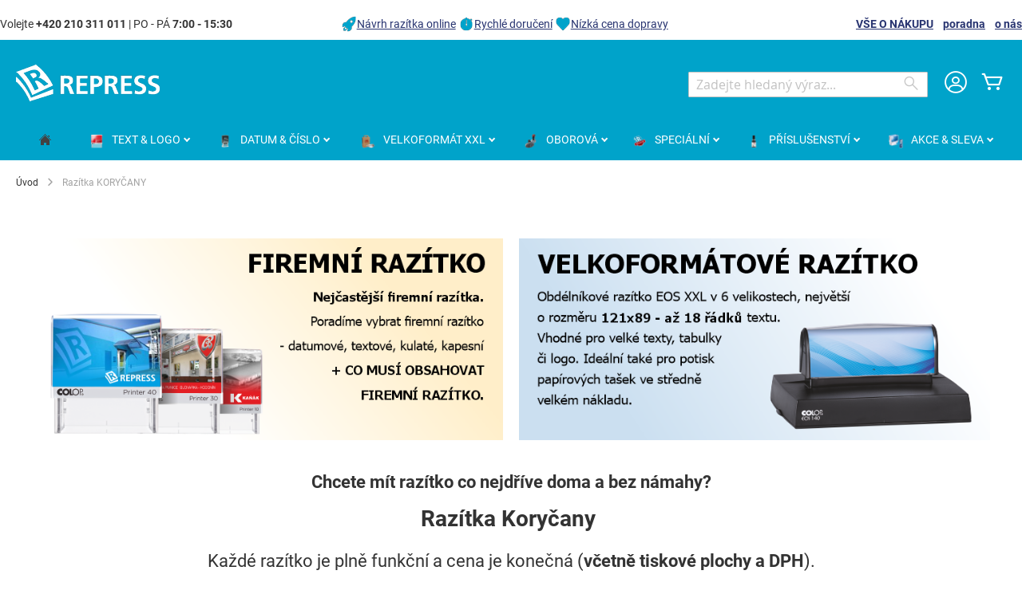

--- FILE ---
content_type: text/html; charset=UTF-8
request_url: https://www.obchodrazitek.cz/razitka/vyroba-razitek-korycany
body_size: 22489
content:
 <!doctype html><html lang="cs"><head ><script> var LOCALE = 'cs\u002DCZ'; var BASE_URL = 'https\u003A\u002F\u002Fwww.obchodrazitek.cz\u002F'; var require = { 'baseUrl': 'https\u003A\u002F\u002Fwww.obchodrazitek.cz\u002Fstatic\u002Fversion1768311007\u002Ffrontend\u002FColop\u002Fesolution\u002Fcs_CZ' };</script> <meta charset="utf-8"/>
<meta name="title" content="Razítka KORYČANY • obchodRAZÍTEK.cz"/>
<meta name="description" content="Razítka Koryčany ✔ Výroba a prodej razítek COLOP ✔ Jste z Koryčan a hledáte výrobce razítek? ✔ ESHOP - razítko online ✔ SLEVA na razítka až 33 %"/>
<meta name="robots" content="INDEX,FOLLOW"/>
<meta name="viewport" content="width=device-width, initial-scale=1"/>
<meta name="format-detection" content="telephone=no"/>
<title>Razítka KORYČANY • obchodRAZÍTEK.cz</title>
<link  rel="stylesheet" type="text/css"  media="all" href="https://www.obchodrazitek.cz/static/version1768311007/_cache/merged/026079395aa4e1d1d7e6d01149dae97c.min.css" />
<link  rel="stylesheet" type="text/css"  media="screen and (min-width: 768px)" href="https://www.obchodrazitek.cz/static/version1768311007/frontend/Colop/esolution/cs_CZ/css/styles-l.min.css" />
<link  rel="stylesheet" type="text/css"  media="print" href="https://www.obchodrazitek.cz/static/version1768311007/frontend/Colop/esolution/cs_CZ/css/print.min.css" />
<link  rel="stylesheet" type="text/css"  media="all" href="/media/wysiwyg/custom.css" />
<script  type="text/javascript"  src="https://www.obchodrazitek.cz/static/version1768311007/_cache/merged/597afc1db64d515d65f6966dbfba087d.min.js"></script>
<link rel="preload" as="font" crossorigin="anonymous" href="https://www.obchodrazitek.cz/static/version1768311007/frontend/Colop/esolution/cs_CZ/fonts/ColopIcons/colop-icons.woff2" />
<link  rel="icon" type="image/x-icon" href="https://www.obchodrazitek.cz/media/favicon/stores/3/repress-favicon.png" />
<link  rel="shortcut icon" type="image/x-icon" href="https://www.obchodrazitek.cz/media/favicon/stores/3/repress-favicon.png" />
<style type="text/css">
.ccnewitem .product-item-photo::before {content:"Vydrží až 4 krát déle";}
</style>
<meta name="theme-color" content="#00a3ca" media="(prefers-color-scheme: light)">
<meta name="theme-color" content="#00a3ca" media="(prefers-color-scheme: dark)">        <link rel="stylesheet" type="text/css" media="all" href="https://www.obchodrazitek.cz/media/rootways/megamenu/menu_cs.css"> <!-- Google Tag Manager by MagePal --> <script>window.dataLayer = window.dataLayer || [];</script>   <script>(function(w,d,s,l,i){w[l]=w[l]||[];w[l].push({'gtm.start':
        new Date().getTime(),event:'gtm.js'});var f=d.getElementsByTagName(s)[0],
    j=d.createElement(s),dl=l!='dataLayer'?'&l='+l:'';j.async=true;j.src=
    'https://www.googletagmanager.com/gtm.js?id='+i+dl;f.parentNode.insertBefore(j,f);
})(window,document,'script','dataLayer','GTM-THC3WW');</script> <script>window.dataLayer.push({"ecommerce":{"currencyCode":"CZK"},"pageType":"cms_page_view","list":"other"});
</script>    <script type="text/x-magento-init">
    {
        "*": {
            "magepalGtmDatalayer": {
                "dataLayer": "dataLayer"
            }
        }
    }</script> <!-- End Google Tag Manager by MagePal --> <script type="text/x-magento-init">
        {
            "*": {
                "Magento_PageCache/js/form-key-provider": {
                    "isPaginationCacheEnabled":
                        0                }
            }
        }</script> <link href="https://webcache-eu.datareporter.eu/c/b0484dc8-2338-4e63-9847-32d16b49eb0c&#x2F;qbPiJLA6WnX4&#x2F;0Dx&#x2F;banner.css?lang=cs" rel="stylesheet"/></head><body data-container="body" data-mage-init='{"loaderAjax": {}, "loader": { "icon": "https://www.obchodrazitek.cz/static/version1768311007/frontend/Colop/esolution/cs_CZ/images/loader-2.gif"}}' id="html-body" class="cms-razitka-vyroba-razitek-korycany cms-page-view page-layout-1column"> <!-- Google Tag Manager by MagePal --> <noscript><iframe src="//www.googletagmanager.com/ns.html?id=GTM-THC3WW" height="0" width="0" style="display:none;visibility:hidden"></iframe></noscript> <!-- End Google Tag Manager by MagePal -->       <script type="text/x-magento-init">
    {
        "*": {
            "Magento_PageBuilder/js/widget-initializer": {
                "config": {"[data-content-type=\"slider\"][data-appearance=\"default\"]":{"Magento_PageBuilder\/js\/content-type\/slider\/appearance\/default\/widget":false},"[data-content-type=\"map\"]":{"Magento_PageBuilder\/js\/content-type\/map\/appearance\/default\/widget":false},"[data-content-type=\"row\"]":{"Magento_PageBuilder\/js\/content-type\/row\/appearance\/default\/widget":false},"[data-content-type=\"tabs\"]":{"Magento_PageBuilder\/js\/content-type\/tabs\/appearance\/default\/widget":false},"[data-content-type=\"slide\"]":{"Magento_PageBuilder\/js\/content-type\/slide\/appearance\/default\/widget":{"buttonSelector":".pagebuilder-slide-button","showOverlay":"hover","dataRole":"slide"}},"[data-content-type=\"banner\"]":{"Magento_PageBuilder\/js\/content-type\/banner\/appearance\/default\/widget":{"buttonSelector":".pagebuilder-banner-button","showOverlay":"hover","dataRole":"banner"}},"[data-content-type=\"buttons\"]":{"Magento_PageBuilder\/js\/content-type\/buttons\/appearance\/inline\/widget":false},"[data-content-type=\"products\"][data-appearance=\"carousel\"]":{"Magento_PageBuilder\/js\/content-type\/products\/appearance\/carousel\/widget":false}},
                "breakpoints": {"desktop":{"label":"Desktop","stage":true,"default":true,"class":"desktop-switcher","icon":"Magento_PageBuilder::css\/images\/switcher\/switcher-desktop.svg","conditions":{"min-width":"1024px"},"options":{"products":{"default":{"slidesToShow":"5"}}}},"tablet":{"conditions":{"max-width":"1024px","min-width":"768px"},"options":{"products":{"default":{"slidesToShow":"4"},"continuous":{"slidesToShow":"3"}}}},"mobile":{"label":"Mobile","stage":true,"class":"mobile-switcher","icon":"Magento_PageBuilder::css\/images\/switcher\/switcher-mobile.svg","media":"only screen and (max-width: 768px)","conditions":{"max-width":"768px","min-width":"640px"},"options":{"products":{"default":{"slidesToShow":"3"}}}},"mobile-small":{"conditions":{"max-width":"640px"},"options":{"products":{"default":{"slidesToShow":"2"},"continuous":{"slidesToShow":"1"}}}}}            }
        }
    }</script>  <div class="cookie-status-message" id="cookie-status">The store will not work correctly when cookies are disabled.</div> <script type="text&#x2F;javascript">document.querySelector("#cookie-status").style.display = "none";</script> <script type="text/x-magento-init">
    {
        "*": {
            "cookieStatus": {}
        }
    }</script> <script type="text/x-magento-init">
    {
        "*": {
            "mage/cookies": {
                "expires": null,
                "path": "\u002F",
                "domain": ".www.obchodrazitek.cz",
                "secure": true,
                "lifetime": "36000"
            }
        }
    }</script>  <noscript><div class="message global noscript"><div class="content"><p><strong>Javascript ve vašem prohlížeči se zdá být vypnutý.</strong> <span> Pro optimální funkčnost webu je nutné ve vašem prohlížeči zapnout Javascript.</span></p></div></div></noscript>    <script> window.cookiesConfig = window.cookiesConfig || {}; window.cookiesConfig.secure = true; </script> <script>    require.config({
        map: {
            '*': {
                wysiwygAdapter: 'mage/adminhtml/wysiwyg/tiny_mce/tinymceAdapter'
            }
        }
    });</script> <script>    require.config({
        paths: {
            googleMaps: 'https\u003A\u002F\u002Fmaps.googleapis.com\u002Fmaps\u002Fapi\u002Fjs\u003Fv\u003D3.53\u0026key\u003D'
        },
        config: {
            'Magento_PageBuilder/js/utils/map': {
                style: '',
            },
            'Magento_PageBuilder/js/content-type/map/preview': {
                apiKey: '',
                apiKeyErrorMessage: 'You\u0020must\u0020provide\u0020a\u0020valid\u0020\u003Ca\u0020href\u003D\u0027https\u003A\u002F\u002Fwww.obchodrazitek.cz\u002Fadminhtml\u002Fsystem_config\u002Fedit\u002Fsection\u002Fcms\u002F\u0023cms_pagebuilder\u0027\u0020target\u003D\u0027_blank\u0027\u003EGoogle\u0020Maps\u0020API\u0020key\u003C\u002Fa\u003E\u0020to\u0020use\u0020a\u0020map.'
            },
            'Magento_PageBuilder/js/form/element/map': {
                apiKey: '',
                apiKeyErrorMessage: 'You\u0020must\u0020provide\u0020a\u0020valid\u0020\u003Ca\u0020href\u003D\u0027https\u003A\u002F\u002Fwww.obchodrazitek.cz\u002Fadminhtml\u002Fsystem_config\u002Fedit\u002Fsection\u002Fcms\u002F\u0023cms_pagebuilder\u0027\u0020target\u003D\u0027_blank\u0027\u003EGoogle\u0020Maps\u0020API\u0020key\u003C\u002Fa\u003E\u0020to\u0020use\u0020a\u0020map.'
            },
        }
    });</script><script>
    require.config({
        shim: {
            'Magento_PageBuilder/js/utils/map': {
                deps: ['googleMaps']
            }
        }
    });</script> <script src="https://webcache-eu.datareporter.eu/c/b0484dc8-2338-4e63-9847-32d16b49eb0c&#x2F;qbPiJLA6WnX4&#x2F;0Dx&#x2F;banner.js?lang=cs" charset="utf-8"></script>  <script> window.cookieconsent.initialise(dr_cookiebanner_options);</script> <div class="widget block block-static-block"></div><div class="page-wrapper"><header class="page-header"><div class="panel wrapper"><div class="panel header"><div class="custom_outer_top"><style>#html-body [data-pb-style=NG1W2RT],#html-body [data-pb-style=VN5DJ0E]{background-position:left top;background-size:cover;background-repeat:no-repeat;background-attachment:scroll}#html-body [data-pb-style=NG1W2RT]{justify-content:flex-start;display:flex;flex-direction:column}#html-body [data-pb-style=VN5DJ0E]{align-self:stretch}#html-body [data-pb-style=ISR06IE]{display:flex;width:100%}#html-body [data-pb-style=EJ8H19M],#html-body [data-pb-style=H4N649O],#html-body [data-pb-style=N6S1W58]{justify-content:flex-start;display:flex;flex-direction:column;background-position:left top;background-size:cover;background-repeat:no-repeat;background-attachment:scroll;width:33.3333%;align-self:stretch}</style><div class="row-no-padding" data-content-type="row" data-appearance="full-width" data-enable-parallax="0" data-parallax-speed="0.5" data-background-images="{}" data-background-type="image" data-video-loop="true" data-video-play-only-visible="true" data-video-lazy-load="true" data-video-fallback-src="" data-element="main" data-pb-style="NG1W2RT"><div class="row-full-width-inner" data-element="inner"><div class="pagebuilder-column-group" data-background-images="{}" data-content-type="column-group" data-appearance="default" data-grid-size="12" data-element="main" data-pb-style="VN5DJ0E"><div class="pagebuilder-column-line" data-content-type="column-line" data-element="main" data-pb-style="ISR06IE"><div class="pagebuilder-column" data-content-type="column" data-appearance="full-height" data-background-images="{}" data-element="main" data-pb-style="EJ8H19M"><div data-content-type="text" data-appearance="default" data-element="main"><p id="M7Q8X2U">Volejte <strong>+420 210 311 011</strong> | PO - P&Aacute; <strong>7:00 - 15:30</strong></p></div></div><div class="pagebuilder-column" data-content-type="column" data-appearance="full-height" data-background-images="{}" data-element="main" data-pb-style="H4N649O"><div data-content-type="html" data-appearance="default" data-element="main" data-decoded="true"><img style="vertical-align: bottom; text-decoration: none; color: #000000;" src="https://www.obchodrazitek.cz/media/wysiwyg/icons/icon-top-info_rocket.png" alt="Návrh razítka online" width="20" height="20"><a href="/faq/navrh-razitka">Návrh razítka online</a> <img style="vertical-align: bottom; text-decoration: none; color: #000000;" src="https://www.obchodrazitek.cz/media/wysiwyg/icons/icon-top-info_clock.png" alt="Rychlé doručení" width="20" height="20"><a href="/faq">Rychlé doručení</a> <img style="vertical-align: bottom; text-decoration: none; color: #000000;" src="https://www.obchodrazitek.cz/media/wysiwyg/icons/icon-top-info_heart.png" alt="Nízká cena dopravy" width="20" height="20"><a href="/faq">Nízká cena dopravy</a></div></div><div class="pagebuilder-column topbuttons" data-content-type="column" data-appearance="full-height" data-background-images="{}" data-element="main" data-pb-style="N6S1W58"><div data-content-type="text" data-appearance="default" data-element="main"><p><strong><a href="/faq">V&Scaron;E O N&Aacute;KUPU</a>&nbsp; &nbsp; <a href="/poradna">poradna</a>&nbsp; &nbsp; <a href="/o-nas">o n&aacute;s</a></strong></p></div></div></div></div></div></div></div><ul class="header links"><li><a href="https://www.obchodrazitek.cz/customer/account/" id="ideLnbGg4g" >Můj účet</a></li> <li class="link authorization-link" data-label="nebo"><a href="https://www.obchodrazitek.cz/customer/account/login/referer/aHR0cHM6Ly93d3cub2JjaG9kcmF6aXRlay5jei9yYXppdGthL3Z5cm9iYS1yYXppdGVrLWtvcnljYW55/" >Přihlásit se</a></li>  <li class="greet welcome" data-bind="scope: 'customer'"><!-- ko if: customer().fullname --><span class="logged-in" data-bind="text: new String('Přihlášen jako %1'). replace('%1', customer().fullname)"></span> <!-- /ko --><!-- ko ifnot: customer().fullname --><span class="not-logged-in" data-bind="text: ' '"></span>  <!-- /ko --></li>  <script type="text/x-magento-init">
        {
            "*": {
                "Magento_Ui/js/core/app": {
                    "components": {
                        "customer": {
                            "component": "Magento_Customer/js/view/customer"
                        }
                    }
                }
            }
        }</script><li><a href="https://www.obchodrazitek.cz/customer/account/create/" id="idae33LTwN" >Vytvořit účet</a></li></ul> <a class="action skip contentarea" href="#contentarea"><span> Přejít na obsah</span></a>  </div></div><div class="header content"> <span data-action="toggle-nav" class="action nav-toggle"><span>Přepnout menu</span></span> <a class="logo" href="https://www.obchodrazitek.cz/" title="REPRESS,&#x20;spol.&#x20;s&#x20;r.o." aria-label="store logo"><img src="https://www.obchodrazitek.cz/media/logo/stores/3/logo-white_180x48.png" title="REPRESS,&#x20;spol.&#x20;s&#x20;r.o." alt="REPRESS,&#x20;spol.&#x20;s&#x20;r.o." width="180" height="48" /></a> <div data-block="minicart" class="minicart-wrapper"><a class="action showcart" href="https://www.obchodrazitek.cz/checkout/cart/" data-bind="scope: 'minicart_content'"><span class="text">Můj košík</span> <span class="counter qty empty" data-bind="css: { empty: !!getCartParam('summary_count') == false && !isLoading() }, blockLoader: isLoading"><span class="counter-number"><!-- ko if: getCartParam('summary_count') --><!-- ko text: getCartParam('summary_count').toLocaleString(window.LOCALE) --><!-- /ko --><!-- /ko --></span> <span class="counter-label"><!-- ko if: getCartParam('summary_count') --><!-- ko text: getCartParam('summary_count').toLocaleString(window.LOCALE) --><!-- /ko --><!-- ko i18n: 'items' --><!-- /ko --><!-- /ko --></span></span></a>  <div class="block block-minicart" data-role="dropdownDialog" data-mage-init='{"dropdownDialog":{ "appendTo":"[data-block=minicart]", "triggerTarget":".showcart", "timeout": "2000", "closeOnMouseLeave": false, "closeOnEscape": true, "triggerClass":"active", "parentClass":"active", "buttons":[]}}'><div id="minicart-content-wrapper" data-bind="scope: 'minicart_content'"><!-- ko template: getTemplate() --><!-- /ko --></div></div> <script>window.checkout = {"shoppingCartUrl":"https:\/\/www.obchodrazitek.cz\/checkout\/cart\/","checkoutUrl":"https:\/\/www.obchodrazitek.cz\/checkout\/","updateItemQtyUrl":"https:\/\/www.obchodrazitek.cz\/checkout\/sidebar\/updateItemQty\/","removeItemUrl":"https:\/\/www.obchodrazitek.cz\/checkout\/sidebar\/removeItem\/","imageTemplate":"Magento_Catalog\/product\/image_with_borders","baseUrl":"https:\/\/www.obchodrazitek.cz\/","minicartMaxItemsVisible":5,"websiteId":"1","maxItemsToDisplay":10,"storeId":"3","storeGroupId":"1","agreementIds":["2"],"customerLoginUrl":"https:\/\/www.obchodrazitek.cz\/customer\/account\/login\/referer\/aHR0cHM6Ly93d3cub2JjaG9kcmF6aXRlay5jei9yYXppdGthL3Z5cm9iYS1yYXppdGVrLWtvcnljYW55\/","isRedirectRequired":false,"autocomplete":"off","captcha":{"user_login":{"isCaseSensitive":false,"imageHeight":50,"imageSrc":"","refreshUrl":"https:\/\/www.obchodrazitek.cz\/captcha\/refresh\/","isRequired":false,"timestamp":1768734183}}}</script> <script type="text/x-magento-init">
    {
        "[data-block='minicart']": {
            "Magento_Ui/js/core/app": {"components":{"minicart_content":{"children":{"subtotal.container":{"children":{"subtotal":{"children":{"subtotal.totals":{"config":{"display_cart_subtotal_incl_tax":1,"display_cart_subtotal_excl_tax":0,"template":"Magento_Tax\/checkout\/minicart\/subtotal\/totals"},"children":{"subtotal.totals.msrp":{"component":"Magento_Msrp\/js\/view\/checkout\/minicart\/subtotal\/totals","config":{"displayArea":"minicart-subtotal-hidden","template":"Magento_Msrp\/checkout\/minicart\/subtotal\/totals"}}},"component":"Magento_Tax\/js\/view\/checkout\/minicart\/subtotal\/totals"}},"component":"uiComponent","config":{"template":"Magento_Checkout\/minicart\/subtotal"}}},"component":"uiComponent","config":{"displayArea":"subtotalContainer"}},"item.renderer":{"component":"Magento_Checkout\/js\/view\/cart-item-renderer","config":{"displayArea":"defaultRenderer","template":"Colop_Creator\/minicart\/item\/default"},"children":{"item.image":{"component":"Magento_Catalog\/js\/view\/image","config":{"template":"Magento_Catalog\/product\/image","displayArea":"itemImage"}},"checkout.cart.item.price.sidebar":{"component":"uiComponent","config":{"template":"Magento_Checkout\/minicart\/item\/price","displayArea":"priceSidebar"}}}},"extra_info":{"component":"uiComponent","config":{"displayArea":"extraInfo"}},"promotion":{"component":"uiComponent","config":{"displayArea":"promotion"}}},"config":{"itemRenderer":{"default":"defaultRenderer","simple":"defaultRenderer","virtual":"defaultRenderer"},"template":"Magento_Checkout\/minicart\/content"},"component":"Magento_Checkout\/js\/view\/minicart"}},"types":[]}        },
        "*": {
            "Magento_Ui/js/block-loader": "https\u003A\u002F\u002Fwww.obchodrazitek.cz\u002Fstatic\u002Fversion1768311007\u002Ffrontend\u002FColop\u002Fesolution\u002Fcs_CZ\u002Fimages\u002Floader\u002D1.gif"
        }
    }</script></div> <div class="miniaccount my-account-link"><a href="https://www.obchodrazitek.cz/customer/account/" title="Můj účet"><span class="colop-icon-avatar"></span></a> </div>  <div class="block block-search"><div class="block block-title"><strong>Search</strong></div><div class="block block-content"><form class="form minisearch" id="search_mini_form" action="https://www.obchodrazitek.cz/catalogsearch/result/" method="get"> <div class="field search"><label class="label" for="search" data-role="minisearch-label"><span>Search</span></label> <div class="control"><input id="search" data-mage-init='{ "quickSearch": { "formSelector": "#search_mini_form", "url": "https://www.obchodrazitek.cz/search/ajax/suggest/", "destinationSelector": "#search_autocomplete", "minSearchLength": "3" } }' type="text" name="q" value="" placeholder="Zadejte&#x20;hledan&#xFD;&#x20;v&#xFD;raz..." class="input-text" maxlength="128" role="combobox" aria-haspopup="false" aria-autocomplete="both" autocomplete="off" aria-expanded="false"/><div id="search_autocomplete" class="search-autocomplete"></div> <div class="nested"><a class="action advanced" href="https://www.obchodrazitek.cz/catalogsearch/advanced/" data-action="advanced-search">Rozšířené hledání</a></div> <div data-bind="scope: 'searchsuiteautocomplete_form'"><!-- ko template: getTemplate() --><!-- /ko --></div><script type="text/x-magento-init">
{
    "*": {
        "Magento_Ui/js/core/app": {
            "components": {
                "searchsuiteautocomplete_form": {
                    "component": "MageWorx_SearchSuiteAutocomplete/js/autocomplete"
                },
                "searchsuiteautocompleteBindEvents": {
                    "component": "MageWorx_SearchSuiteAutocomplete/js/bindEvents",
                    "config": {
                        "searchFormSelector": "#search_mini_form",
                        "searchButtonSelector": "button.search",
                        "inputSelector": "#search, #mobile_search, .minisearch input[type=\"text\"]",
                        "searchDelay": "0"
                    }
                },
                "searchsuiteautocompleteDataProvider": {
                    "component": "MageWorx_SearchSuiteAutocomplete/js/dataProvider",
                    "config": {
                        "url": "https://www.obchodrazitek.cz/mageworx_searchsuiteautocomplete/ajax/index/"
                    }
                }
            }
        }
    }
}</script></div></div><div class="actions"><button type="submit" title="Search" class="action search" aria-label="Search" ><span>Search</span></button></div></form></div></div></div></header>  <div class="sections nav-sections"> <div class="section-items nav-sections-items" data-mage-init='{"tabs":{"openedState":"active"}}'>  <div class="section-item-title nav-sections-item-title" data-role="collapsible"><a class="nav-sections-item-switch" data-toggle="switch" href="#store.menu">Menu</a></div><div class="section-item-content nav-sections-item-content" id="store.menu" data-role="content">    <div class="page-main"> <nav class="rootmenu" data-action="navigation"><ul id="rw-menutop" class="mobile-sub rootmenu-list"> <li> <a  href="https://www.obchodrazitek.cz/" title="Home"><span class="fa fa-home homeicon"></span> <em>Úvod</em></a></li>  <li class="nav-1&#x20;category-item"> <a  class="has-sub-cat"  aria-haspopup="true" href="https://www.obchodrazitek.cz/textova-razitka"> <span class="main-category-name"><i class="main-category-icon"><img alt="TEXT&#x20;&amp;&#x20;LOGO" src="/media/catalog/category/textove_razitko.png"/></i> <em>TEXT&#x20;&amp;&#x20;LOGO</em></span>  </a> <div class="megamenu fullmenu clearfix categoriesmenu"><div class=""><div class="root-col-1 clearfix"><div class="main_categoryblockcontent"></div><div class="root-sub-col-12 clearfix"><div class="root-col-5 clearfix "><a href="https://www.obchodrazitek.cz/textova-razitka/samonamaceci" class="catproductimg"><img   src="/media/catalog/category/printer-Standardni.png" alt="Standardní razítko" /></a><div class="title nav-1-1 category-item"><a href="https://www.obchodrazitek.cz/textova-razitka/samonamaceci">Standardní razítko</a></div><ul class="level3-listing root-col-1 clearfix"><li class="nav-1-1-1 category-item"><a href="https://www.obchodrazitek.cz/textova-razitka/samonamaceci/obdelnikova"><img class="cat_img_as_icon" style="width:25px; height:25px;" src="/media/catalog/category/Textove_obdelnikove23_1.jpg" alt="Obdélníkové" /><span class="level2-name sub-cat-name">Obdélníkové</span></a></li><li class="nav-1-1-2 category-item"><a href="https://www.obchodrazitek.cz/textova-razitka/samonamaceci/ctvercova"><img class="cat_img_as_icon" style="width:25px; height:25px;" src="/media/catalog/category/Textove_ctvercove_1_1.jpg" alt="Čtvercové" /><span class="level2-name sub-cat-name">Čtvercové</span></a></li><li class="nav-1-1-3 category-item"><a href="https://www.obchodrazitek.cz/textova-razitka/samonamaceci/podlouhla"><img class="cat_img_as_icon" style="width:25px; height:25px;" src="/media/catalog/category/Textove_podlouhle_1_1.jpg" alt="Podlouhlé" /><span class="level2-name sub-cat-name">Podlouhlé</span></a></li><li class="nav-1-1-4 category-item"><a href="https://www.obchodrazitek.cz/textova-razitka/samonamaceci/kulata-ovalna"><img class="cat_img_as_icon" style="width:25px; height:25px;" src="/media/catalog/category/Printer_R_30_1.jpg" alt="Kulaté & Oválné" /><span class="level2-name sub-cat-name">Kulaté & Oválné</span></a></li><li class="nav-1-1-5 category-item"><a href="https://www.obchodrazitek.cz/textova-razitka/samonamaceci/ostatni-tvary"><img class="cat_img_as_icon" style="width:25px; height:25px;" src="/media/catalog/category/trojuhelnikove_razitko.jpg" alt="Ostatní tvary" /><span class="level2-name sub-cat-name">Ostatní tvary</span></a></li></ul></div><div class="root-col-5 clearfix "><a href="https://www.obchodrazitek.cz/textova-razitka/robustni" class="catproductimg"><img   src="/media/catalog/category/Textove_robustni_1_1.jpg" alt="Robustní razítko" /></a><div class="title nav-1-2 category-item"><a href="https://www.obchodrazitek.cz/textova-razitka/robustni">Robustní razítko</a></div></div><div class="root-col-5 clearfix "><a href="https://www.obchodrazitek.cz/textova-razitka/razitka-budoucnosti" class="catproductimg"><img   src="/media/catalog/category/eos_obdelnik_1_1.jpg" alt="Razítko budoucnosti" /></a><div class="title nav-1-3 category-item"><a href="https://www.obchodrazitek.cz/textova-razitka/razitka-budoucnosti">Razítko budoucnosti</a></div><ul class="level3-listing root-col-1 clearfix"><li class="nav-1-3-1 category-item"><a href="https://www.obchodrazitek.cz/textova-razitka/razitka-budoucnosti/eos-obdelnikova"><img class="cat_img_as_icon" style="width:25px; height:25px;" src="/media/catalog/category/eos_obdelnik_1_2.jpg" alt="Obdélníkové EOS Flash" /><span class="level2-name sub-cat-name">Obdélníkové EOS Flash</span></a></li><li class="nav-1-3-2 category-item"><a href="https://www.obchodrazitek.cz/textova-razitka/razitka-budoucnosti/eos-ctvercova-kulata"><img class="cat_img_as_icon" style="width:25px; height:25px;" src="/media/catalog/category/podlouhle_1.jpg" alt="Čtvercové & Kulaté EOS Flash" /><span class="level2-name sub-cat-name">Čtvercové & Kulaté EOS Flash</span></a></li><li class="nav-1-3-3 category-item"><a href="https://www.obchodrazitek.cz/textova-razitka/razitka-budoucnosti/eos-kapesni"><img class="cat_img_as_icon" style="width:25px; height:25px;" src="/media/catalog/category/eos_kapesni_1_1.jpg" alt="Kapesní EOS flash" /><span class="level2-name sub-cat-name">Kapesní EOS flash</span></a></li><li class="nav-1-3-4 category-item"><a href="https://www.obchodrazitek.cz/textova-razitka/razitka-budoucnosti/eos-velkoformatove"><img class="cat_img_as_icon" style="width:25px; height:25px;" src="/media/catalog/category/eos_xxl_2_1.jpg" alt="XXL EOS Flash" /><span class="level2-name sub-cat-name">XXL EOS Flash</span></a></li></ul></div><div class="root-col-5 clearfix "><a href="https://www.obchodrazitek.cz/textova-razitka/kapesni-cestovni" class="catproductimg"><img   src="/media/catalog/category/pocket_stamp_3_1.jpg" alt="Kapesní razítko" /></a><div class="title nav-1-4 category-item"><a href="https://www.obchodrazitek.cz/textova-razitka/kapesni-cestovni">Kapesní razítko</a></div><ul class="level3-listing root-col-1 clearfix"><li class="nav-1-4-1 category-item"><a href="https://www.obchodrazitek.cz/textova-razitka/kapesni-cestovni/obdelnikova"><img class="cat_img_as_icon" style="width:25px; height:25px;" src="/media/catalog/category/kapesni_1.jpg" alt="Obdélníkové & Čtvercové" /><span class="level2-name sub-cat-name">Obdélníkové & Čtvercové</span></a></li><li class="nav-1-4-2 category-item"><a href="https://www.obchodrazitek.cz/textova-razitka/kapesni-cestovni/kulata"><img class="cat_img_as_icon" style="width:25px; height:25px;" src="/media/catalog/category/kapesni_kulate_1.jpg" alt="Kulaté & Oválné" /><span class="level2-name sub-cat-name">Kulaté & Oválné</span></a></li><li class="nav-1-4-3 category-item"><a href="https://www.obchodrazitek.cz/textova-razitka/kapesni-cestovni/razitko-v-propisce"><img class="cat_img_as_icon" style="width:25px; height:25px;" src="/media/catalog/category/pera_1.jpg" alt="Razítko v propisce" /><span class="level2-name sub-cat-name">Razítko v propisce</span></a></li></ul></div><div class="root-col-5 clearfix "><a href="https://www.obchodrazitek.cz/textova-razitka/drevena" class="catproductimg"><img   src="/media/catalog/category/Skupinky_drevene_1.png" alt="Dřevěné razítko" /></a><div class="title nav-1-5 category-item"><a href="https://www.obchodrazitek.cz/textova-razitka/drevena">Dřevěné razítko</a></div><ul class="level3-listing root-col-1 clearfix"><li class="nav-1-5-1 category-item"><a href="https://www.obchodrazitek.cz/textova-razitka/drevena/hranata-drevena"><img class="cat_img_as_icon" style="width:25px; height:25px;" src="/media/catalog/category/hranata-drevena.jpg" alt="Hranaté dřevěné" /><span class="level2-name sub-cat-name">Hranaté dřevěné</span></a></li><li class="nav-1-5-2 category-item"><a href="https://www.obchodrazitek.cz/textova-razitka/drevena/kulata-drevena-plastova"><img class="cat_img_as_icon" style="width:25px; height:25px;" src="/media/catalog/category/Skupinky_drevene_1_1.png" alt="Kulaté dřevěné & plastové" /><span class="level2-name sub-cat-name">Kulaté dřevěné & plastové</span></a></li></ul></div><div class="clearfix"></div><div class="root-col-5 clearfix "><a href="https://www.obchodrazitek.cz/textova-razitka/sestavovaci" class="catproductimg"><img   src="/media/catalog/category/diy_1_1_1.jpg" alt="Samosestavitelné razítko" /></a><div class="title nav-1-6 category-item"><a href="https://www.obchodrazitek.cz/textova-razitka/sestavovaci">Samosestavitelné razítko</a></div></div><div class="root-col-5 clearfix "><a href="https://www.obchodrazitek.cz/textova-razitka/motivacni" class="catproductimg"><img   src="/media/catalog/category/motivacni_1_2.jpg" alt="Motivační razítko" /></a><div class="title nav-1-7 category-item"><a href="https://www.obchodrazitek.cz/textova-razitka/motivacni">Motivační razítko</a></div></div><div class="root-col-5 clearfix "><a href="https://www.obchodrazitek.cz/textova-razitka/kapesni-tiskarna-colop-e-mark" class="catproductimg"><img   src="/media/catalog/category/e-mark_SMILEPRINT_1.jpg" alt="Tiskárna E-MARK" /></a><div class="title nav-1-8 category-item"><a href="https://www.obchodrazitek.cz/textova-razitka/kapesni-tiskarna-colop-e-mark">Tiskárna E-MARK</a></div><ul class="level3-listing root-col-1 clearfix"><li class="nav-1-8-1 category-item"><a href="https://www.obchodrazitek.cz/textova-razitka/kapesni-tiskarna-colop-e-mark/pouziti-e-mark"><img class="cat_img_as_icon" style="width:25px; height:25px;" src="/media/catalog/category/E-MARK-95_1.jpg" alt="Použití razítka e-mark" /><span class="level2-name sub-cat-name">Použití razítka e-mark</span></a></li><li class="nav-1-8-2 category-item"><a href="https://www.obchodrazitek.cz/textova-razitka/kapesni-tiskarna-colop-e-mark/prislusenstvi-k-emarkum"><img class="cat_img_as_icon" style="width:25px; height:25px;" src="/media/catalog/category/colop-emark-cartridge.jpg" alt="Příslušenství k emarkům" /><span class="level2-name sub-cat-name">Příslušenství k emarkům</span></a></li></ul></div></div></div></div></div></li>   <li class="nav-2&#x20;category-item"> <a  class="has-sub-cat"  aria-haspopup="true" href="https://www.obchodrazitek.cz/datumova-cislovaci-razitka"> <span class="main-category-name"><i class="main-category-icon"><img alt="DATUM&#x20;&amp;&#x20;&#x010C;&#xCD;SLO" src="/media/catalog/category/datumova_razitka_1.png"/></i> <em>DATUM&#x20;&amp;&#x20;&#x010C;&#xCD;SLO</em></span>  </a> <div class="megamenu fullmenu clearfix categoriesmenu"><div class=""><div class="root-col-1 clearfix"><div class="main_categoryblockcontent"></div><div class="root-sub-col-12 clearfix"><div class="root-col-5 clearfix "><a href="https://www.obchodrazitek.cz/datumova-cislovaci-razitka/datumova" class="catproductimg"><img   src="/media/catalog/category/datumove_obdelnikove_1_1.jpg" alt="Datumové razítko" /></a><div class="title nav-2-1 category-item"><a href="https://www.obchodrazitek.cz/datumova-cislovaci-razitka/datumova">Datumové razítko</a></div><ul class="level3-listing root-col-1 clearfix"><li class="nav-2-1-1 category-item"><a href="https://www.obchodrazitek.cz/datumova-cislovaci-razitka/datumova/datumovky"><img class="cat_img_as_icon" style="width:25px; height:25px;" src="/media/catalog/category/datumovky_1.jpg" alt="Datumovka" /><span class="level2-name sub-cat-name">Datumovka</span></a></li><li class="nav-2-1-2 category-item"><a href="https://www.obchodrazitek.cz/datumova-cislovaci-razitka/datumova/obdelnikova"><img class="cat_img_as_icon" style="width:25px; height:25px;" src="/media/catalog/category/datumove_obdelnikove_1_2.jpg" alt="Obdélníkové & Čtvercové" /><span class="level2-name sub-cat-name">Obdélníkové & Čtvercové</span></a></li><li class="nav-2-1-3 category-item"><a href="https://www.obchodrazitek.cz/datumova-cislovaci-razitka/datumova/kulata"><img class="cat_img_as_icon" style="width:25px; height:25px;" src="/media/catalog/category/datumove_kulate3_1_1.jpg" alt="Kulaté & Oválné" /><span class="level2-name sub-cat-name">Kulaté & Oválné</span></a></li><li class="nav-2-1-4 category-item"><a href="https://www.obchodrazitek.cz/datumova-cislovaci-razitka/datumova/robustni"><img class="cat_img_as_icon" style="width:25px; height:25px;" src="/media/catalog/category/datumove_robustni2_1_1.jpg" alt="Robustní" /><span class="level2-name sub-cat-name">Robustní</span></a></li></ul></div><div class="root-col-5 clearfix "><a href="https://www.obchodrazitek.cz/datumova-cislovaci-razitka/cislovaci" class="catproductimg"><img   src="/media/catalog/category/cislovaci_samonamaceci_1_1.jpg" alt="Číslovací razítko" /></a><div class="title nav-2-2 category-item"><a href="https://www.obchodrazitek.cz/datumova-cislovaci-razitka/cislovaci">Číslovací razítko</a></div></div><div class="root-col-5 clearfix "><a href="https://www.obchodrazitek.cz/datumova-cislovaci-razitka/paskova" class="catproductimg"><img   src="/media/catalog/category/datumove_paskove_1_1.jpg" alt="Páskové razítko" /></a><div class="title nav-2-3 category-item"><a href="https://www.obchodrazitek.cz/datumova-cislovaci-razitka/paskova">Páskové razítko</a></div><ul class="level3-listing root-col-1 clearfix"><li class="nav-2-3-1 category-item"><a href="https://www.obchodrazitek.cz/datumova-cislovaci-razitka/paskova/paskova-datumova"><img class="cat_img_as_icon" style="width:25px; height:25px;" src="/media/catalog/category/datumove_paskove_1_2.jpg" alt="Páskové datumové" /><span class="level2-name sub-cat-name">Páskové datumové</span></a></li><li class="nav-2-3-2 category-item"><a href="https://www.obchodrazitek.cz/datumova-cislovaci-razitka/paskova/paskova-cislovaci"><img class="cat_img_as_icon" style="width:25px; height:25px;" src="/media/catalog/category/cislovaci_paskove3_1.jpg" alt="Páskové číslovací" /><span class="level2-name sub-cat-name">Páskové číslovací</span></a></li></ul></div><div class="root-col-5 clearfix "><a href="https://www.obchodrazitek.cz/datumova-cislovaci-razitka/alfanumericka-alfabet" class="catproductimg"><img   src="/media/catalog/category/alphabet_12_1.jpg" alt="Alfanumerické Alfabet" /></a><div class="title nav-2-4 category-item"><a href="https://www.obchodrazitek.cz/datumova-cislovaci-razitka/alfanumericka-alfabet">Alfanumerické Alfabet</a></div></div><div class="root-col-5 clearfix "><a href="https://www.obchodrazitek.cz/datumova-cislovaci-razitka/paginovaci-cislovaci-reiner" class="catproductimg"><img   src="/media/catalog/category/banner_reiner_1.jpg" alt="Paginovací REINER" /></a><div class="title nav-2-5 category-item"><a href="https://www.obchodrazitek.cz/datumova-cislovaci-razitka/paginovaci-cislovaci-reiner">Paginovací REINER</a></div></div><div class="clearfix"></div></div></div></div></div></li>   <li class="nav-3&#x20;category-item"> <a  class="has-sub-cat"  aria-haspopup="true" href="https://www.obchodrazitek.cz/velkoformatova-razitka"> <span class="main-category-name"><i class="main-category-icon"><img alt="VELKOFORM&#xC1;T&#x20;XXL" src="/media/catalog/category/velkoformatove_razitko.png"/></i> <em>VELKOFORM&#xC1;T&#x20;XXL</em></span>  </a> <div class="megamenu fullmenu clearfix categoriesmenu"><div class=""><div class="root-col-1 clearfix"><div class="main_categoryblockcontent"></div><div class="root-sub-col-12 clearfix"><div class="root-col-5 clearfix "><a href="https://www.obchodrazitek.cz/velkoformatova-razitka/xxl-samonamaceci" class="catproductimg"><img   src="/media/catalog/category/eos_xxl_2_2.jpg" alt="Samonamáčecí XXL razítko" /></a><div class="title nav-3-1 category-item"><a href="https://www.obchodrazitek.cz/velkoformatova-razitka/xxl-samonamaceci">Samonamáčecí XXL razítko</a></div></div><div class="root-col-5 clearfix "><a href="https://www.obchodrazitek.cz/velkoformatova-razitka/xxl-kolebkova" class="catproductimg"><img   src="/media/catalog/category/SWING_GRUPPE_2.jpg" alt="Kolébkové XXL razítko" /></a><div class="title nav-3-2 category-item"><a href="https://www.obchodrazitek.cz/velkoformatova-razitka/xxl-kolebkova">Kolébkové XXL razítko</a></div></div><div class="root-col-5 clearfix "><a href="https://www.obchodrazitek.cz/velkoformatova-razitka/xxl-sady" class="catproductimg"><img   src="/media/catalog/category/RAZITKO_140X80_repress.eu_1.jpg" alt="Sady kolébkových XXL razítek" /></a><div class="title nav-3-3 category-item"><a href="https://www.obchodrazitek.cz/velkoformatova-razitka/xxl-sady">Sady kolébkových XXL razítek</a></div></div></div></div></div></div></li>   <li class="nav-4&#x20;category-item"> <a  class="has-sub-cat"  aria-haspopup="true" href="https://www.obchodrazitek.cz/oborova-razitka"> <span class="main-category-name"><i class="main-category-icon"><img alt="OBOROV&#xC1;" src="/media/catalog/category/oborova_raz_tka.png"/></i> <em>OBOROV&#xC1;</em></span>  </a> <div class="megamenu fullmenu clearfix categoriesmenu"><div class=""><div class="root-col-1 clearfix"><div class="main_categoryblockcontent"></div><div class="root-sub-col-12 clearfix"><div class="root-col-5 clearfix "><a href="https://www.obchodrazitek.cz/oborova-razitka/firemni" class="catproductimg"><img   src="/media/catalog/category/firemni_1.jpg" alt="Firemní razítko" /></a><div class="title nav-4-1 category-item"><a href="https://www.obchodrazitek.cz/oborova-razitka/firemni">Firemní razítko</a></div></div><div class="root-col-5 clearfix "><a href="https://www.obchodrazitek.cz/oborova-razitka/uredni" class="catproductimg"><img   src="/media/catalog/category/R36_obce_1.jpg" alt="Úřední se státním znakem" /></a><div class="title nav-4-2 category-item"><a href="https://www.obchodrazitek.cz/oborova-razitka/uredni">Úřední se státním znakem</a></div></div><div class="root-col-5 clearfix "><a href="https://www.obchodrazitek.cz/oborova-razitka/profesni" class="catproductimg"><img   src="/media/catalog/category/R36_auditor.png" alt="Profesní razítko" /></a><div class="title nav-4-3 category-item"><a href="https://www.obchodrazitek.cz/oborova-razitka/profesni">Profesní razítko</a></div></div><div class="root-col-5 clearfix "><a href="https://www.obchodrazitek.cz/oborova-razitka/legalizace-vidimace-overovani" class="catproductimg"><img   src="/media/catalog/category/vidimace_legalizace.png" alt="Legalizační & Vidimační & Ověřovací razítko" /></a><div class="title nav-4-4 category-item"><a href="https://www.obchodrazitek.cz/oborova-razitka/legalizace-vidimace-overovani">Legalizační & Vidimační & Ověřovací razítko</a></div></div><div class="root-col-5 clearfix "><a href="https://www.obchodrazitek.cz/oborova-razitka/lekarske" class="catproductimg"><img   src="/media/catalog/category/90x90P30_lekari_1_1.jpg" alt="Lékařské razítko" /></a><div class="title nav-4-5 category-item"><a href="https://www.obchodrazitek.cz/oborova-razitka/lekarske">Lékařské razítko</a></div></div><div class="clearfix"></div><div class="root-col-5 clearfix "><a href="https://www.obchodrazitek.cz/oborova-razitka/ucetni" class="catproductimg"><img   src="/media/catalog/category/ucetni_1.jpg" alt="Účetní razítko" /></a><div class="title nav-4-6 category-item"><a href="https://www.obchodrazitek.cz/oborova-razitka/ucetni">Účetní razítko</a></div></div><div class="root-col-5 clearfix "><a href="https://www.obchodrazitek.cz/oborova-razitka/potravinarske" class="catproductimg"><img   src="/media/catalog/category/ceske_prase_razitko_veterinarni_plast_1__1.jpg" alt="Potravinářské razítko" /></a><div class="title nav-4-7 category-item"><a href="https://www.obchodrazitek.cz/oborova-razitka/potravinarske">Potravinářské razítko</a></div></div><div class="root-col-5 clearfix "><a href="https://www.obchodrazitek.cz/oborova-razitka/postovni" class="catproductimg"><img   src="/media/catalog/category/P40_1_-postovni_2.jpg" alt="Poštovní razítko" /></a><div class="title nav-4-8 category-item"><a href="https://www.obchodrazitek.cz/oborova-razitka/postovni">Poštovní razítko</a></div></div><div class="root-col-5 clearfix "><a href="https://www.obchodrazitek.cz/oborova-razitka/s-podpisem" class="catproductimg"><img   src="/media/catalog/category/podpis_BF_1.png" alt="Razítko s podpisem" /></a><div class="title nav-4-9 category-item"><a href="https://www.obchodrazitek.cz/oborova-razitka/s-podpisem">Razítko s podpisem</a></div></div></div></div></div></div></li>   <li class="nav-5&#x20;category-item"> <a  class="has-sub-cat"  aria-haspopup="true" href="https://www.obchodrazitek.cz/specialni-razitka"> <span class="main-category-name"><i class="main-category-icon"><img alt="SPECI&#xC1;LN&#xCD;" src="/media/catalog/category/specialni_razitka.png"/></i> <em>SPECI&#xC1;LN&#xCD;</em></span>  </a> <div class="megamenu fullmenu clearfix categoriesmenu"><div class=""><div class="root-col-1 clearfix"><div class="main_categoryblockcontent"></div><div class="root-sub-col-12 clearfix"><div class="root-col-5 clearfix "><a href="https://www.obchodrazitek.cz/specialni-razitka/atypicke" class="catproductimg"><img   src="/media/catalog/category/paskove_specialni2_obchodrazitek.jpg" alt="Atypické razítko / na míru" /></a><div class="title nav-5-1 category-item"><a href="https://www.obchodrazitek.cz/specialni-razitka/atypicke">Atypické razítko / na míru</a></div></div><div class="root-col-5 clearfix "><a href="https://www.obchodrazitek.cz/specialni-razitka/pecete-pecetidla" class="catproductimg"><img   src="/media/catalog/category/pecetidla_1_1.jpg" alt="Pečeť a pečetidlo" /></a><div class="title nav-5-2 category-item"><a href="https://www.obchodrazitek.cz/specialni-razitka/pecete-pecetidla">Pečeť a pečetidlo</a></div></div><div class="root-col-5 clearfix "><a href="https://www.obchodrazitek.cz/specialni-razitka/reliefni-kleste" class="catproductimg"><img   src="/media/catalog/category/PR_Seal_Chrom_41_LD_Closed_1_1.jpg" alt="Reliéfní kleště - plastotyp" /></a><div class="title nav-5-3 category-item"><a href="https://www.obchodrazitek.cz/specialni-razitka/reliefni-kleste">Reliéfní kleště - plastotyp</a></div></div><div class="root-col-5 clearfix "><a href="https://www.obchodrazitek.cz/specialni-razitka/na-textil" class="catproductimg"><img   src="/media/catalog/category/textilni_razitko_1.jpg" alt="Razítko na textil" /></a><div class="title nav-5-4 category-item"><a href="https://www.obchodrazitek.cz/specialni-razitka/na-textil">Razítko na textil</a></div></div></div></div></div></div></li>   <li class="nav-6&#x20;category-item"> <a  class="has-sub-cat"  aria-haspopup="true" href="https://www.obchodrazitek.cz/prislusenstvi-do-razitek"> <span class="main-category-name"><i class="main-category-icon"><img alt="P&#x0158;&#xCD;SLU&#x0160;ENSTV&#xCD;" src="/media/catalog/category/barvy_do_razitek_1.png"/></i> <em>P&#x0158;&#xCD;SLU&#x0160;ENSTV&#xCD;</em></span>  </a> <div class="megamenu fullmenu clearfix categoriesmenu"><div class=""><div class="root-col-1 clearfix"><div class="main_categoryblockcontent"></div><div class="root-sub-col-12 clearfix"><div class="root-col-5 clearfix "><a href="https://www.obchodrazitek.cz/prislusenstvi-do-razitek/textovy-stocek" class="catproductimg"><img   src="/media/catalog/category/stocek_klasicke_3_1_1.jpg" alt="Textový štoček" /></a><div class="title nav-6-1 category-item"><a href="https://www.obchodrazitek.cz/prislusenstvi-do-razitek/textovy-stocek">Textový štoček</a></div><ul class="level3-listing root-col-1 clearfix"><li class="nav-6-1-1 category-item"><a href="https://www.obchodrazitek.cz/prislusenstvi-do-razitek/textovy-stocek/klasicka-printer-printy"><img class="cat_img_as_icon" style="width:25px; height:25px;" src="/media/catalog/category/stocek_klasicke_2_1.png" alt="do klasických razítek" /><span class="level2-name sub-cat-name">do klasických razítek</span></a></li><li class="nav-6-1-2 category-item"><a href="https://www.obchodrazitek.cz/prislusenstvi-do-razitek/textovy-stocek/robustni-expert-pro-classic"><img class="cat_img_as_icon" style="width:25px; height:25px;" src="/media/catalog/category/stocek_robustni_2_1.png" alt="do robustních razítek" /><span class="level2-name sub-cat-name">do robustních razítek</span></a></li><li class="nav-6-1-3 category-item"><a href="https://www.obchodrazitek.cz/prislusenstvi-do-razitek/textovy-stocek/kapesni-pocket-stamp-mouse"><img class="cat_img_as_icon" style="width:25px; height:25px;" src="/media/catalog/category/stocek_kapesni_1_1.png" alt="do kapesních razítek" /><span class="level2-name sub-cat-name">do kapesních razítek</span></a></li><li class="nav-6-1-4 category-item"><a href="https://www.obchodrazitek.cz/prislusenstvi-do-razitek/textovy-stocek/ostatni-a-specialni"><img class="cat_img_as_icon" style="width:25px; height:25px;" src="/media/catalog/category/R30_advokat_1.png" alt="do ostatních razítek" /><span class="level2-name sub-cat-name">do ostatních razítek</span></a></li></ul></div><div class="root-col-5 clearfix "><a href="https://www.obchodrazitek.cz/prislusenstvi-do-razitek/barva" class="catproductimg"><img   src="/media/catalog/category/barvy_1_-_Copy_1_1_1.jpg" alt="Barva do razítek" /></a><div class="title nav-6-2 category-item"><a href="https://www.obchodrazitek.cz/prislusenstvi-do-razitek/barva">Barva do razítek</a></div><ul class="level3-listing root-col-1 clearfix"><li class="nav-6-2-1 category-item"><a href="https://www.obchodrazitek.cz/prislusenstvi-do-razitek/barva/razitkovaci-barva"><img class="cat_img_as_icon" style="width:25px; height:25px;" src="/media/catalog/category/barvy_1_-_Copy_1_1_2.jpg" alt="Razítkovací barva" /><span class="level2-name sub-cat-name">Razítkovací barva</span></a></li><li class="nav-6-2-2 category-item"><a href="https://www.obchodrazitek.cz/prislusenstvi-do-razitek/barva/specialni-coloris"><img class="cat_img_as_icon" style="width:25px; height:25px;" src="/media/catalog/category/coloris_barv_1.jpg" alt="Speciální barva" /><span class="level2-name sub-cat-name">Speciální barva</span></a></li></ul></div><div class="root-col-5 clearfix "><a href="https://www.obchodrazitek.cz/prislusenstvi-do-razitek/podusky-colop" class="catproductimg"><img   src="/media/catalog/category/colop_poduska2_1_1.jpg" alt="Podušky do razítek COLOP" /></a><div class="title nav-6-3 category-item"><a href="https://www.obchodrazitek.cz/prislusenstvi-do-razitek/podusky-colop">Podušky do razítek COLOP</a></div><ul class="level3-listing root-col-1 clearfix"><li class="nav-6-3-1 category-item"><a href="https://www.obchodrazitek.cz/prislusenstvi-do-razitek/podusky-colop/klasicka-colop-printer"><img class="cat_img_as_icon" style="width:25px; height:25px;" src="/media/catalog/category/poduska_klasicke_razitko_1.jpg" alt="do klasických razítek" /><span class="level2-name sub-cat-name">do klasických razítek</span></a></li><li class="nav-6-3-2 category-item"><a href="https://www.obchodrazitek.cz/prislusenstvi-do-razitek/podusky-colop/robustni-colop-expert-classic-office"><img class="cat_img_as_icon" style="width:25px; height:25px;" src="/media/catalog/category/poduska_robustni_razitko_1.jpg" alt="do robustních razítek" /><span class="level2-name sub-cat-name">do robustních razítek</span></a></li><li class="nav-6-3-3 category-item"><a href="https://www.obchodrazitek.cz/prislusenstvi-do-razitek/podusky-colop/kapesni-colop-pocket-stamp-mouse"><img class="cat_img_as_icon" style="width:25px; height:25px;" src="/media/catalog/category/podu_ka_kapesn__razitko_1.jpg" alt="do kapesních razítek" /><span class="level2-name sub-cat-name">do kapesních razítek</span></a></li><li class="nav-6-3-4 category-item"><a href="https://www.obchodrazitek.cz/prislusenstvi-do-razitek/podusky-colop/dvoubarevne-podusky"><img class="cat_img_as_icon" style="width:25px; height:25px;" src="/media/.renditions/catalog/category/two-inked_stamp_pads-repress.jpg" alt="dvoubarevné podušky" /><span class="level2-name sub-cat-name">dvoubarevné podušky</span></a></li></ul></div><div class="root-col-5 clearfix "><a href="https://www.obchodrazitek.cz/prislusenstvi-do-razitek/podusky-trodat" class="catproductimg"><img   src="/media/catalog/category/trodat_poduska2_2_1.jpg" alt="Podušky do razítek TRODAT" /></a><div class="title nav-6-4 category-item"><a href="https://www.obchodrazitek.cz/prislusenstvi-do-razitek/podusky-trodat">Podušky do razítek TRODAT</a></div></div><div class="root-col-5 clearfix "><a href="https://www.obchodrazitek.cz/prislusenstvi-do-razitek/namaceci-podusky" class="catproductimg"><img   src="/media/catalog/category/namaceci_podusky_1_1.png" alt="Namáčecí podušky" /></a><div class="title nav-6-5 category-item"><a href="https://www.obchodrazitek.cz/prislusenstvi-do-razitek/namaceci-podusky">Namáčecí podušky</a></div></div><div class="clearfix"></div></div></div></div></div></li>   <li class="nav-7&#x20;category-item"> <a  class="has-sub-cat"  aria-haspopup="true" href="https://www.obchodrazitek.cz/razitka-v-akci-sleva"> <span class="main-category-name"><i class="main-category-icon"><img alt="AKCE&#x20;&amp;&#x20;SLEVA" src="/media/catalog/category/sada_razitek.png"/></i> <em>AKCE&#x20;&amp;&#x20;SLEVA</em></span>  </a> <div class="megamenu fullmenu clearfix categoriesmenu"><div class=""><div class="root-col-1 clearfix"><div class="main_categoryblockcontent"></div><div class="root-sub-col-12 clearfix"><div class="root-col-5 clearfix "><a href="https://www.obchodrazitek.cz/razitka-v-akci-sleva/sady" class="catproductimg"><img   src="/media/catalog/category/Microban_Pocket_30.png" alt="Sada razítek" /></a><div class="title nav-7-1 category-item"><a href="https://www.obchodrazitek.cz/razitka-v-akci-sleva/sady">Sada razítek</a></div></div><div class="root-col-5 clearfix "><a href="https://www.obchodrazitek.cz/razitka-v-akci-sleva/pro-deti" class="catproductimg"><img   src="/media/catalog/category/motivacni_1_3.jpg" alt="Razítko pro děti" /></a><div class="title nav-7-2 category-item"><a href="https://www.obchodrazitek.cz/razitka-v-akci-sleva/pro-deti">Razítko pro děti</a></div></div></div></div></div></div></li>       </ul></nav></div> </div>  <div class="section-item-title nav-sections-item-title" data-role="collapsible"><a class="nav-sections-item-switch" data-toggle="switch" href="#store.links">Účet</a></div><div class="section-item-content nav-sections-item-content" id="store.links" data-role="content"><!-- Account links --></div> </div></div><div class="top-container">  <div class="breadcrumbs"><ul class="items"> <li class="item home"> <a href="https://www.obchodrazitek.cz/" title="Na úvodní stránku">Úvod</a> </li>  <li class="item cms_page"> <strong>Razítka KORYČANY</strong> </li> </ul></div></div><main id="maincontent" class="page-main"> <a id="contentarea" tabindex="-1"></a> <div class="page messages"> <div data-placeholder="messages"></div> <div data-bind="scope: 'messages'"><!-- ko if: cookieMessagesObservable() && cookieMessagesObservable().length > 0 --><div aria-atomic="true" role="alert" class="messages" data-bind="foreach: { data: cookieMessagesObservable(), as: 'message' }"><div data-bind="attr: { class: 'message-' + message.type + ' ' + message.type + ' message', 'data-ui-id': 'message-' + message.type }"><div data-bind="html: $parent.prepareMessageForHtml(message.text)"></div></div></div><!-- /ko --><div aria-atomic="true" role="alert" class="messages" data-bind="foreach: { data: messages().messages, as: 'message' }, afterRender: purgeMessages"><div data-bind="attr: { class: 'message-' + message.type + ' ' + message.type + ' message', 'data-ui-id': 'message-' + message.type }"><div data-bind="html: $parent.prepareMessageForHtml(message.text)"></div></div></div></div><script type="text/x-magento-init">
    {
        "*": {
            "Magento_Ui/js/core/app": {
                "components": {
                        "messages": {
                            "component": "Magento_Theme/js/view/messages"
                        }
                    }
                }
            }
    }</script></div><div class="columns"><div class="column main"><input name="form_key" type="hidden" value="hMe2MI8PtJZKwNHj" /> <div id="authenticationPopup" data-bind="scope:'authenticationPopup', style: {display: 'none'}"> <script>window.authenticationPopup = {"autocomplete":"off","customerRegisterUrl":"https:\/\/www.obchodrazitek.cz\/customer\/account\/create\/","customerForgotPasswordUrl":"https:\/\/www.obchodrazitek.cz\/customer\/account\/forgotpassword\/","baseUrl":"https:\/\/www.obchodrazitek.cz\/","customerLoginUrl":"https:\/\/www.obchodrazitek.cz\/customer\/ajax\/login\/"}</script> <!-- ko template: getTemplate() --><!-- /ko --> <script type="text/x-magento-init">
        {
            "#authenticationPopup": {
                "Magento_Ui/js/core/app": {"components":{"authenticationPopup":{"component":"Magento_Customer\/js\/view\/authentication-popup","children":{"messages":{"component":"Magento_Ui\/js\/view\/messages","displayArea":"messages"},"captcha":{"component":"Magento_Captcha\/js\/view\/checkout\/loginCaptcha","displayArea":"additional-login-form-fields","formId":"user_login","configSource":"checkout"},"recaptcha":{"component":"Magento_ReCaptchaFrontendUi\/js\/reCaptcha","displayArea":"additional-login-form-fields","reCaptchaId":"recaptcha-popup-login","settings":{"rendering":{"sitekey":"6LeyG5gmAAAAAPiUk2wyPbBqetfjXmPPytNEohVG","badge":"inline","size":"invisible","theme":"light","hl":"cs"},"invisible":true}}}}}}            },
            "*": {
                "Magento_Ui/js/block-loader": "https\u003A\u002F\u002Fwww.obchodrazitek.cz\u002Fstatic\u002Fversion1768311007\u002Ffrontend\u002FColop\u002Fesolution\u002Fcs_CZ\u002Fimages\u002Floader\u002D1.gif"
                 }
        }</script></div> <script type="text/x-magento-init">
    {
        "*": {
            "Magento_Customer/js/section-config": {
                "sections": {"stores\/store\/switch":["*"],"stores\/store\/switchrequest":["*"],"directory\/currency\/switch":["*"],"*":["messages"],"customer\/account\/logout":["*","recently_viewed_product","recently_compared_product","persistent"],"customer\/account\/loginpost":["*"],"customer\/account\/createpost":["*"],"customer\/account\/editpost":["*"],"customer\/ajax\/login":["checkout-data","cart","captcha"],"catalog\/product_compare\/add":["compare-products"],"catalog\/product_compare\/remove":["compare-products"],"catalog\/product_compare\/clear":["compare-products"],"sales\/guest\/reorder":["cart"],"sales\/order\/reorder":["cart"],"checkout\/cart\/add":["cart","directory-data","magepal-gtm-jsdatalayer","magepal-eegtm-jsdatalayer"],"checkout\/cart\/delete":["cart","magepal-gtm-jsdatalayer","magepal-eegtm-jsdatalayer"],"checkout\/cart\/updatepost":["cart","magepal-gtm-jsdatalayer","magepal-eegtm-jsdatalayer"],"checkout\/cart\/updateitemoptions":["cart","magepal-gtm-jsdatalayer","magepal-eegtm-jsdatalayer"],"checkout\/cart\/couponpost":["cart","magepal-gtm-jsdatalayer"],"checkout\/cart\/estimatepost":["cart","magepal-gtm-jsdatalayer"],"checkout\/cart\/estimateupdatepost":["cart","magepal-gtm-jsdatalayer"],"checkout\/onepage\/saveorder":["cart","checkout-data","last-ordered-items","magepal-gtm-jsdatalayer"],"checkout\/sidebar\/removeitem":["cart","magepal-gtm-jsdatalayer","magepal-eegtm-jsdatalayer"],"checkout\/sidebar\/updateitemqty":["cart","magepal-gtm-jsdatalayer","magepal-eegtm-jsdatalayer"],"rest\/*\/v1\/carts\/*\/payment-information":["cart","last-ordered-items","instant-purchase","captcha","magepal-gtm-jsdatalayer"],"rest\/*\/v1\/guest-carts\/*\/payment-information":["cart","captcha","magepal-gtm-jsdatalayer"],"rest\/*\/v1\/guest-carts\/*\/selected-payment-method":["cart","checkout-data","magepal-gtm-jsdatalayer"],"rest\/*\/v1\/carts\/*\/selected-payment-method":["cart","checkout-data","instant-purchase","magepal-gtm-jsdatalayer"],"customer\/address\/*":["instant-purchase"],"customer\/account\/*":["instant-purchase"],"vault\/cards\/deleteaction":["instant-purchase"],"multishipping\/checkout\/overviewpost":["cart"],"paypal\/express\/placeorder":["cart","checkout-data"],"paypal\/payflowexpress\/placeorder":["cart","checkout-data"],"paypal\/express\/onauthorization":["cart","checkout-data"],"persistent\/index\/unsetcookie":["persistent"],"review\/product\/post":["review"],"paymentservicespaypal\/smartbuttons\/placeorder":["cart","checkout-data"],"paymentservicespaypal\/smartbuttons\/cancel":["cart","checkout-data"],"wishlist\/index\/add":["wishlist"],"wishlist\/index\/remove":["wishlist"],"wishlist\/index\/updateitemoptions":["wishlist"],"wishlist\/index\/update":["wishlist"],"wishlist\/index\/cart":["wishlist","cart"],"wishlist\/index\/fromcart":["wishlist","cart"],"wishlist\/index\/allcart":["wishlist","cart"],"wishlist\/shared\/allcart":["wishlist","cart"],"wishlist\/shared\/cart":["cart"],"braintree\/paypal\/placeorder":["cart","checkout-data"],"braintree\/googlepay\/placeorder":["cart","checkout-data"],"amasty_cart\/cart\/add":["magepal-eegtm-jsdatalayer"],"amasty_jettheme\/ajax\/addtocart":["magepal-eegtm-jsdatalayer"],"ajaxsuite\/cart\/add":["magepal-eegtm-jsdatalayer"]},
                "clientSideSections": ["checkout-data","cart-data"],
                "baseUrls": ["https:\/\/www.obchodrazitek.cz\/"],
                "sectionNames": ["messages","customer","compare-products","last-ordered-items","cart","directory-data","instant-purchase","loggedAsCustomer","captcha","persistent","review","payments","wishlist","recently_viewed_product","recently_compared_product","product_data_storage","paypal-billing-agreement","magepal-gtm-jsdatalayer","magepal-eegtm-jsdatalayer"]            }
        }
    }</script> <script type="text/x-magento-init">
    {
        "*": {
            "Magento_Customer/js/customer-data": {
                "sectionLoadUrl": "https\u003A\u002F\u002Fwww.obchodrazitek.cz\u002Fcustomer\u002Fsection\u002Fload\u002F",
                "expirableSectionLifetime": 60,
                "expirableSectionNames": ["cart","persistent"],
                "cookieLifeTime": "36000",
                "cookieDomain": "",
                "updateSessionUrl": "https\u003A\u002F\u002Fwww.obchodrazitek.cz\u002Fcustomer\u002Faccount\u002FupdateSession\u002F",
                "isLoggedIn": ""
            }
        }
    }</script> <script type="text/x-magento-init">
    {
        "*": {
            "Magento_Customer/js/invalidation-processor": {
                "invalidationRules": {
                    "website-rule": {
                        "Magento_Customer/js/invalidation-rules/website-rule": {
                            "scopeConfig": {
                                "websiteId": "1"
                            }
                        }
                    }
                }
            }
        }
    }</script> <script type="text/x-magento-init">
    {
        "body": {
            "pageCache": {"url":"https:\/\/www.obchodrazitek.cz\/page_cache\/block\/render\/page_id\/394\/","handles":["default","cms_page_view","cms_page_view_id_razitka_vyroba-razitek-korycany"],"originalRequest":{"route":"cms","controller":"page","action":"view","uri":"\/razitka\/vyroba-razitek-korycany"},"versionCookieName":"private_content_version"}        }
    }</script><p> <style>#html-body [data-pb-style=DWW3J9L],#html-body [data-pb-style=HCP0WBE],#html-body [data-pb-style=LVFTP91],#html-body [data-pb-style=MYJD3IK],#html-body [data-pb-style=PBHEDPC],#html-body [data-pb-style=SXW70RK]{justify-content:flex-start;display:flex;flex-direction:column;background-position:left top;background-size:cover;background-repeat:no-repeat;background-attachment:scroll}#html-body [data-pb-style=H4QJVWT],#html-body [data-pb-style=QATT9U5],#html-body [data-pb-style=Y37FKXI]{text-align:center}#html-body [data-pb-style=EIIPX2C]{background-position:left top;background-size:cover;background-repeat:no-repeat;background-attachment:scroll;align-self:stretch}#html-body [data-pb-style=PY3SEOX]{display:flex;width:100%}#html-body [data-pb-style=O7BXBJ7]{justify-content:flex-start;display:flex;flex-direction:column;background-position:left top;background-size:cover;background-repeat:no-repeat;background-attachment:scroll}#html-body [data-pb-style=KK3NEFM]{text-align:center}#html-body [data-pb-style=G7NWC1P]{justify-content:flex-start;display:flex;flex-direction:column;background-position:left top;background-size:cover;background-repeat:no-repeat;background-attachment:scroll}#html-body [data-pb-style=GKHNGY0],#html-body [data-pb-style=P5Y22QW]{text-align:center}#html-body [data-pb-style=HTVUXQD],#html-body [data-pb-style=N4FK6YA],#html-body [data-pb-style=W4GPWT3]{justify-content:flex-start;display:flex;flex-direction:column;background-position:left top;background-size:cover;background-repeat:no-repeat;background-attachment:scroll;width:33.3333%;align-self:stretch}</style></p><div data-content-type="row" data-appearance="full-width" data-enable-parallax="0" data-parallax-speed="0.5" data-background-images="{}" data-background-type="image" data-video-loop="true" data-video-play-only-visible="true" data-video-lazy-load="true" data-video-fallback-src="" data-element="main" data-pb-style="DWW3J9L"><div class="row-full-width-inner" data-element="inner"><div data-content-type="block" data-appearance="default" data-element="main" data-pb-style="H4QJVWT"> <div class="widget block block-static-block"><style>#html-body [data-pb-style=K5WT17A]{justify-content:center;display:flex;flex-direction:column;background-position:left top;background-size:cover;background-repeat:no-repeat;background-attachment:scroll}#html-body [data-pb-style=VL66BLQ]{text-align:center}#html-body [data-pb-style=APSOJ4S]{background-position:left top;background-size:cover;background-repeat:no-repeat;background-attachment:scroll;margin-left:10px;margin-right:10px;align-self:stretch}#html-body [data-pb-style=VH2NJJR]{display:flex;width:100%}#html-body [data-pb-style=E1RJX4V]{justify-content:flex-start;display:flex;flex-direction:column;background-position:left top;background-size:cover;background-repeat:no-repeat;background-attachment:scroll;width:calc(50% - 20px);margin:10px;align-self:stretch}#html-body [data-pb-style=UFY9HAU]{text-align:right;border-style:none}#html-body [data-pb-style=D9DL6G6],#html-body [data-pb-style=EXBM3QR]{max-width:100%;height:auto}#html-body [data-pb-style=XSU2DJV]{justify-content:flex-start;display:flex;flex-direction:column;background-position:left top;background-size:cover;background-repeat:no-repeat;background-attachment:scroll;width:calc(50% - 20px);margin:10px;align-self:stretch}#html-body [data-pb-style=JD2GPVL]{text-align:left;border-style:none}#html-body [data-pb-style=G9KIY5V],#html-body [data-pb-style=QYL6PJE]{max-width:100%;height:auto}@media only screen and (max-width: 768px) { #html-body [data-pb-style=JD2GPVL],#html-body [data-pb-style=UFY9HAU]{border-style:none} }</style><div data-content-type="row" data-appearance="full-width" data-enable-parallax="0" data-parallax-speed="0.5" data-background-images="{}" data-background-type="image" data-video-loop="true" data-video-play-only-visible="true" data-video-lazy-load="true" data-video-fallback-src="" data-element="main" data-pb-style="K5WT17A"><div class="row-full-width-inner" data-element="inner"><div data-content-type="block" data-appearance="default" data-element="main" data-pb-style="VL66BLQ"> <div class="widget block block-static-block"></div></div></div></div><div class="pagebuilder-column-group" data-background-images="{}" data-content-type="column-group" data-appearance="default" data-grid-size="12" data-element="main" data-pb-style="APSOJ4S"><div class="pagebuilder-column-line" data-content-type="column-line" data-element="main" data-pb-style="VH2NJJR"><div class="pagebuilder-column" data-content-type="column" data-appearance="full-height" data-background-images="{}" data-element="main" data-pb-style="E1RJX4V"><figure data-content-type="image" data-appearance="full-width" data-element="main" data-pb-style="UFY9HAU"><a href="https://www.obchodrazitek.cz/oborova-razitka/firemni" target="" data-link-type="category" title="" data-element="link"><img class="pagebuilder-mobile-hidden" src="https://www.obchodrazitek.cz/media/.renditions/wysiwyg/REPRESS/mesta/CZ_firemni_700x300px.png" alt="Firemn&iacute; raz&iacute;tka - obchoRAZITEK.cz" title="" data-element="desktop_image" data-pb-style="EXBM3QR"><img class="pagebuilder-mobile-only" src="https://www.obchodrazitek.cz/media/.renditions/wysiwyg/REPRESS/mesta/CZ_firemni_700x300px.png" alt="Firemn&iacute; raz&iacute;tka - obchoRAZITEK.cz" title="" data-element="mobile_image" data-pb-style="D9DL6G6"></a></figure></div><div class="pagebuilder-column" data-content-type="column" data-appearance="full-height" data-background-images="{}" data-element="main" data-pb-style="XSU2DJV"><figure data-content-type="image" data-appearance="full-width" data-element="main" data-pb-style="JD2GPVL"><a href="https://www.obchodrazitek.cz/velkoformatova-razitka" target="" data-link-type="category" title="" data-element="link"><img class="pagebuilder-mobile-hidden" src="https://www.obchodrazitek.cz/media/.renditions/wysiwyg/REPRESS/mesta/CZ_velkoformat_700x300px.png" alt="Sady kol&eacute;bkov&yacute;ch raz&iacute;tek obchoRAZITEK.cz" title="" data-element="desktop_image" data-pb-style="G9KIY5V"><img class="pagebuilder-mobile-only" src="https://www.obchodrazitek.cz/media/.renditions/wysiwyg/REPRESS/mesta/CZ_velkoformat_700x300px.png" alt="Sady kol&eacute;bkov&yacute;ch raz&iacute;tek obchoRAZITEK.cz" title="" data-element="mobile_image" data-pb-style="QYL6PJE"></a></figure></div></div></div></div></div></div></div><div data-content-type="row" data-appearance="contained" data-element="main"><div data-enable-parallax="0" data-parallax-speed="0.5" data-background-images="{}" data-background-type="image" data-video-loop="true" data-video-play-only-visible="true" data-video-lazy-load="true" data-video-fallback-src="" data-element="inner" data-pb-style="LVFTP91"><div data-content-type="text" data-appearance="default" data-element="main"><h2 style="text-align: center;"><strong>Chcete m&iacute;t raz&iacute;tko co nejd&#345;&iacute;ve doma a bez n&aacute;mahy?</strong></h2>
<h1 id="C3JLWYC" style="text-align: center;"><strong>Raz&iacute;tka Kory&#269;any&nbsp;</strong></h1>
<h2 style="text-align: center;">Ka&#382;d&eacute; raz&iacute;tko je pln&#283; funk&#269;n&iacute; a cena je kone&#269;n&aacute; (<strong>v&#269;etn&#283; tiskov&eacute; plochy a DPH</strong>).</h2>
<p>&nbsp;</p>
<h3 style="text-align: center;"><strong>&nbsp; Jste z Kory&#269;an&nbsp;a hled&aacute;te spolehlivou firmu na v&yacute;robu raz&iacute;tek?</strong></h3>
<p style="text-align: center;"><strong>OBJEDNEJTE U N&Aacute;S a raz&iacute;tko V&aacute;m do Kory&#269;an&nbsp;za&scaron;leme JE&Scaron;T&#282; DNES!</strong><br>(<a tabindex="0" href="/faq/dodaci-lhuta">v&iacute;ce o dodac&iacute;ch lh&#367;t&aacute;ch</a>)</p>
<p style="text-align: center;">&nbsp;</p>
<p style="text-align: center;">Nab&iacute;z&iacute;me prov&#283;&#345;en&aacute; a zn&aacute;m&aacute; raz&iacute;tka - rakousk&aacute; kvalita <a tabindex="0" href="http://www.colop.cz/" target="_blank" rel="noopener">COLOP</a>,</p>
<p style="text-align: center;">&nbsp;</p>
<h2 style="text-align: center;"><strong>Nep&#345;ehl&eacute;dn&#283;te na&scaron;e nov&eacute; ceny nejpou&#382;&iacute;van&#283;j&scaron;&iacute;ch raz&iacute;tek na trhu!&nbsp;</strong></h2></div></div></div><div data-content-type="row" data-appearance="contained" data-element="main"><div data-enable-parallax="0" data-parallax-speed="0.5" data-background-images="{}" data-background-type="image" data-video-loop="true" data-video-play-only-visible="true" data-video-lazy-load="true" data-video-fallback-src="" data-element="inner" data-pb-style="MYJD3IK"><div data-content-type="products" data-appearance="carousel" data-autoplay="false" data-autoplay-speed="4000" data-infinite-loop="false" data-show-arrows="false" data-show-dots="true" data-carousel-mode="default" data-center-padding="90px" data-element="main" data-pb-style="GKHNGY0">   <ol class="product-items widget-product-carousel">   <li class="product-item"> <div class="product-item-info compact   sampleimprint  ccspecialprice "><strong class="product-item-name"><a title="raz&iacute;tko COLOP Printer 20" href="https://www.obchodrazitek.cz/razitko-colop-printer-20.html" class="product-item-link">raz&iacute;tko COLOP Printer 20</a></strong> <div class="product-item-details">  <div class="image-compact"><a href="https://www.obchodrazitek.cz/razitko-colop-printer-20.html" class="product-item-photo ">  <span class="product-image-container product-image-container-3746"><span class="product-image-wrapper"><img class="product-image-photo" src="https://www.obchodrazitek.cz/media/catalog/product/cache/3d8eb5ec570a96ac264d7e934aaa6465/1/4/145029_white-red___colop-printer-20_3.jpg" loading="lazy" width="120" height="120" alt="Piecz&#261;tka COLOP Printer IQ 20"></span></span>  <style>.product-image-container-3746 {
    width: 120px;
    height: auto;
    aspect-ratio: 120 / 120;
}
.product-image-container-3746 span.product-image-wrapper {
    height: 100%;
    width: 100%;
}
@supports not (aspect-ratio: auto) { 
    .product-image-container-3746 span.product-image-wrapper {
        padding-bottom: 100%;
    }
}</style>  </a> <div class="creator_sampleimprint scsi-product-list- rectangular "><img src="https://api.colop-online.com/v6/service/permalinks-api/api/data-urls/219e47bd-8045-4df6-883a-432e5d54236d" alt="Vzorov&yacute; otisk" width="180" height="67" loading="lazy"><div class="imprint-info"><span class="imprint-lines">4 &#345;&aacute;dky(&#367;) textu</span><span class="imprint-size">38 x 14 mm</span></div></div></div>    <div class="product description product-item-description"><p>Mal&eacute; raz&iacute;tko.</p></div>     <div class="price-box price-final_price" data-role="priceBox" data-product-id="3746" data-price-box="product-id-3746">   <span class="special-price">  <span class="price-container price-final_price tax weee"> <span class="price-label">Ak&#269;n&iacute; cena s DPH</span>  <span id="price-including-tax-old-price-3746-widget-product-carousel" data-label="Doporu&#269;en&aacute; cena" data-price-amount="389" data-price-type="finalPrice" class="price-wrapper price-including-tax"><span class="price">389,00&nbsp;K&#269;</span></span>      <span id="price-excluding-tax-old-price-3746-widget-product-carousel" data-label="Bez DPH" data-price-amount="321.48760230579" data-price-type="basePrice" class="price-wrapper price-excluding-tax"><span class="price">321,49&nbsp;K&#269;</span></span>   </span></span> <span class="old-price">  <span class="price-container price-final_price tax weee"> <span class="price-label">Doporu&#269;en&aacute; cena</span>  <span id="price-including-tax-old-price-3746-widget-product-carousel" data-label="Doporu&#269;en&aacute; cena" data-price-amount="529" data-price-type="oldPrice" class="price-wrapper price-including-tax"><span class="price">529,00&nbsp;K&#269;</span></span>      <span id="price-excluding-tax-old-price-3746-widget-product-carousel" data-label="Bez DPH" data-price-amount="437.19008164463" data-price-type="baseOldPrice" class="price-wrapper price-excluding-tax"><span class="price">437,19&nbsp;K&#269;</span></span>   </span></span>  <div class="price-info-text"><span style="color: #339966;">&#10004; Skladem dod&aacute;n&iacute; do 1-3 dne</span><br>&nbsp; <a href="/faq">V&iacute;ce o doprav&#283;</a> </div></div>    <div class="product-item-inner"><div class="product-item-actions">  <a href="https://www.obchodrazitek.cz/razitko-colop-printer-20.html" title="raz&iacute;tko COLOP Printer 20" class="action toproduct primary">Zobrazit podrobnosti</a>  </div></div></div></div>   </li><li class="product-item"> <div class="product-item-info compact   sampleimprint ccnewitem ccspecialprice "><strong class="product-item-name"><a title="raz&iacute;tko COLOP EOS 20" href="https://www.obchodrazitek.cz/razitko-colop-eos-20-flash.html" class="product-item-link">raz&iacute;tko COLOP EOS 20</a></strong> <div class="product-item-details">  <div class="image-compact"><a href="https://www.obchodrazitek.cz/razitko-colop-eos-20-flash.html" class="product-item-photo ">  <span class="product-image-container product-image-container-3664"><span class="product-image-wrapper"><img class="product-image-photo" src="https://www.obchodrazitek.cz/media/catalog/product/cache/3d8eb5ec570a96ac264d7e934aaa6465/1/3/134116_white-black___colop-eos-20.jpg" loading="lazy" width="120" height="120" alt="Piecz&#261;tka COLOP EOS 20"></span></span>  <style>.product-image-container-3664 {
    width: 120px;
    height: auto;
    aspect-ratio: 120 / 120;
}
.product-image-container-3664 span.product-image-wrapper {
    height: 100%;
    width: 100%;
}
@supports not (aspect-ratio: auto) { 
    .product-image-container-3664 span.product-image-wrapper {
        padding-bottom: 100%;
    }
}</style>  </a> <div class="creator_sampleimprint scsi-product-list- rectangular "><img src="https://api.colop-online.com/v6/service/permalinks-api/api/data-urls/219e47bd-8045-4df6-883a-432e5d54236d" alt="Vzorov&yacute; otisk" width="180" height="67" loading="lazy"><div class="imprint-info"><span class="imprint-lines">4 &#345;&aacute;dky(&#367;) textu</span><span class="imprint-size">38 x 14 mm</span></div></div></div>    <div class="product description product-item-description"><p>Velmi obl&iacute;ben&eacute; raz&iacute;tko EOS, vydr&#382;&iacute; 4 kr&aacute;t d&eacute;le ne&#382; klasick&eacute; raz&iacute;tko.</p></div>     <div class="price-box price-final_price" data-role="priceBox" data-product-id="3664" data-price-box="product-id-3664">   <span class="special-price">  <span class="price-container price-final_price tax weee"> <span class="price-label">Ak&#269;n&iacute; cena s DPH</span>  <span id="price-including-tax-old-price-3664-widget-product-carousel" data-label="Doporu&#269;en&aacute; cena" data-price-amount="449" data-price-type="finalPrice" class="price-wrapper price-including-tax"><span class="price">449,00&nbsp;K&#269;</span></span>      <span id="price-excluding-tax-old-price-3664-widget-product-carousel" data-label="Bez DPH" data-price-amount="371.07437916529" data-price-type="basePrice" class="price-wrapper price-excluding-tax"><span class="price">371,07&nbsp;K&#269;</span></span>   </span></span> <span class="old-price">  <span class="price-container price-final_price tax weee"> <span class="price-label">Doporu&#269;en&aacute; cena</span>  <span id="price-including-tax-old-price-3664-widget-product-carousel" data-label="Doporu&#269;en&aacute; cena" data-price-amount="629" data-price-type="oldPrice" class="price-wrapper price-including-tax"><span class="price">629,00&nbsp;K&#269;</span></span>      <span id="price-excluding-tax-old-price-3664-widget-product-carousel" data-label="Bez DPH" data-price-amount="519.8347097438" data-price-type="baseOldPrice" class="price-wrapper price-excluding-tax"><span class="price">519,83&nbsp;K&#269;</span></span>   </span></span>  <div class="price-info-text"><span style="color: #339966;">&#10004; Skladem dod&aacute;n&iacute; do 1-3 dne</span><br>&nbsp; <a href="/faq">V&iacute;ce o doprav&#283;</a> </div></div>    <div class="product-item-inner"><div class="product-item-actions">  <a href="https://www.obchodrazitek.cz/razitko-colop-eos-20-flash.html" title="raz&iacute;tko COLOP EOS 20" class="action toproduct primary">Zobrazit podrobnosti</a>  </div></div></div></div>   </li><li class="product-item"> <div class="product-item-info compact   sampleimprint  ccspecialprice "><strong class="product-item-name"><a title="raz&iacute;tko COLOP Printer 30" href="https://www.obchodrazitek.cz/razitko-colop-printer-30.html" class="product-item-link">raz&iacute;tko COLOP Printer 30</a></strong> <div class="product-item-details">  <div class="image-compact"><a href="https://www.obchodrazitek.cz/razitko-colop-printer-30.html" class="product-item-photo ">  <span class="product-image-container product-image-container-3749"><span class="product-image-wrapper"><img class="product-image-photo" src="https://www.obchodrazitek.cz/media/catalog/product/cache/3d8eb5ec570a96ac264d7e934aaa6465/1/4/144201_white-red___colop-printer-30_1.jpg" loading="lazy" width="120" height="120" alt="Piecz&#261;tka COLOP Printer IQ 30"></span></span>  <style>.product-image-container-3749 {
    width: 120px;
    height: auto;
    aspect-ratio: 120 / 120;
}
.product-image-container-3749 span.product-image-wrapper {
    height: 100%;
    width: 100%;
}
@supports not (aspect-ratio: auto) { 
    .product-image-container-3749 span.product-image-wrapper {
        padding-bottom: 100%;
    }
}</style>  </a> <div class="creator_sampleimprint scsi-product-list- rectangular "><img src="https://api.colop-online.com/v6/service/permalinks-api/api/data-urls/17802077-f818-4a2c-a5e0-e6999d742d37" alt="Vzorov&yacute; otisk" width="223" height="86" loading="lazy"><div class="imprint-info"><span class="imprint-lines">5 &#345;&aacute;dky(&#367;) textu</span><span class="imprint-size">47 x 18 mm</span></div></div></div>    <div class="product description product-item-description"><p>NEJPROD&Aacute;VAN&#282;J&Scaron;&Iacute; raz&iacute;tko na trhu.</p></div>     <div class="price-box price-final_price" data-role="priceBox" data-product-id="3749" data-price-box="product-id-3749">   <span class="special-price">  <span class="price-container price-final_price tax weee"> <span class="price-label">Ak&#269;n&iacute; cena s DPH</span>  <span id="price-including-tax-old-price-3749-widget-product-carousel" data-label="Doporu&#269;en&aacute; cena" data-price-amount="479" data-price-type="finalPrice" class="price-wrapper price-including-tax"><span class="price">479,00&nbsp;K&#269;</span></span>      <span id="price-excluding-tax-old-price-3749-widget-product-carousel" data-label="Bez DPH" data-price-amount="395.86776759504" data-price-type="basePrice" class="price-wrapper price-excluding-tax"><span class="price">395,87&nbsp;K&#269;</span></span>   </span></span> <span class="old-price">  <span class="price-container price-final_price tax weee"> <span class="price-label">Doporu&#269;en&aacute; cena</span>  <span id="price-including-tax-old-price-3749-widget-product-carousel" data-label="Doporu&#269;en&aacute; cena" data-price-amount="649" data-price-type="oldPrice" class="price-wrapper price-including-tax"><span class="price">649,00&nbsp;K&#269;</span></span>      <span id="price-excluding-tax-old-price-3749-widget-product-carousel" data-label="Bez DPH" data-price-amount="536.36363536364" data-price-type="baseOldPrice" class="price-wrapper price-excluding-tax"><span class="price">536,36&nbsp;K&#269;</span></span>   </span></span>  <div class="price-info-text"><span style="color: #339966;">&#10004; Skladem dod&aacute;n&iacute; do 1-3 dne</span><br>&nbsp; <a href="/faq">V&iacute;ce o doprav&#283;</a></div></div>    <div class="product-item-inner"><div class="product-item-actions">  <a href="https://www.obchodrazitek.cz/razitko-colop-printer-30.html" title="raz&iacute;tko COLOP Printer 30" class="action toproduct primary">Zobrazit podrobnosti</a>  </div></div></div></div>   </li><li class="product-item"> <div class="product-item-info compact   sampleimprint  ccspecialprice "><strong class="product-item-name"><a title="raz&iacute;tko COLOP Pocket Stamp Plus 30" href="https://www.obchodrazitek.cz/razitko-colop-pocket-stamp-plus-30.html" class="product-item-link">raz&iacute;tko COLOP Pocket Stamp Plus 30</a></strong> <div class="product-item-details">  <div class="image-compact"><a href="https://www.obchodrazitek.cz/razitko-colop-pocket-stamp-plus-30.html" class="product-item-photo ">  <span class="product-image-container product-image-container-3712"><span class="product-image-wrapper"><img class="product-image-photo" src="https://www.obchodrazitek.cz/media/catalog/product/cache/3d8eb5ec570a96ac264d7e934aaa6465/1/4/147364_white___colop-pocket-stamp-plus-30_3.jpg" loading="lazy" width="120" height="120" alt="Piecz&#261;tka COLOP Pocket Stamp Plus 30"></span></span>  <style>.product-image-container-3712 {
    width: 120px;
    height: auto;
    aspect-ratio: 120 / 120;
}
.product-image-container-3712 span.product-image-wrapper {
    height: 100%;
    width: 100%;
}
@supports not (aspect-ratio: auto) { 
    .product-image-container-3712 span.product-image-wrapper {
        padding-bottom: 100%;
    }
}</style>  </a> <div class="creator_sampleimprint scsi-product-list- rectangular "><img src="https://api.colop-online.com/v6/service/permalinks-api/api/data-urls/8625b46c-5bbb-4a8c-bf44-8a45f268bb14" alt="Vzorov&yacute; otisk" width="223" height="86" loading="lazy"><div class="imprint-info"><span class="imprint-lines">5 &#345;&aacute;dky(&#367;) textu</span><span class="imprint-size">47 x 18 mm</span></div></div></div>    <div class="product description product-item-description"><p>Nej&#382;&aacute;dan&#283;j&scaron;&iacute; kapesn&iacute; raz&iacute;tko COLOP - a&#382; 5 &#345;&aacute;dk&#367; textu</p></div>     <div class="price-box price-final_price" data-role="priceBox" data-product-id="3712" data-price-box="product-id-3712">   <span class="special-price">  <span class="price-container price-final_price tax weee"> <span class="price-label">Ak&#269;n&iacute; cena s DPH</span>  <span id="price-including-tax-old-price-3712-widget-product-carousel" data-label="Doporu&#269;en&aacute; cena" data-price-amount="479" data-price-type="finalPrice" class="price-wrapper price-including-tax"><span class="price">479,00&nbsp;K&#269;</span></span>      <span id="price-excluding-tax-old-price-3712-widget-product-carousel" data-label="Bez DPH" data-price-amount="395.86776759504" data-price-type="basePrice" class="price-wrapper price-excluding-tax"><span class="price">395,87&nbsp;K&#269;</span></span>   </span></span> <span class="old-price">  <span class="price-container price-final_price tax weee"> <span class="price-label">Doporu&#269;en&aacute; cena</span>  <span id="price-including-tax-old-price-3712-widget-product-carousel" data-label="Doporu&#269;en&aacute; cena" data-price-amount="649" data-price-type="oldPrice" class="price-wrapper price-including-tax"><span class="price">649,00&nbsp;K&#269;</span></span>      <span id="price-excluding-tax-old-price-3712-widget-product-carousel" data-label="Bez DPH" data-price-amount="536.36363536364" data-price-type="baseOldPrice" class="price-wrapper price-excluding-tax"><span class="price">536,36&nbsp;K&#269;</span></span>   </span></span>  <div class="price-info-text"><span style="color: #339966;">&#10004; Skladem dod&aacute;n&iacute; do 1-3 dne</span><br>&nbsp; <a href="/faq">V&iacute;ce o doprav&#283;</a> </div></div>    <div class="product-item-inner"><div class="product-item-actions">  <a href="https://www.obchodrazitek.cz/razitko-colop-pocket-stamp-plus-30.html" title="raz&iacute;tko COLOP Pocket Stamp Plus 30" class="action toproduct primary">Zobrazit podrobnosti</a>  </div></div></div></div>   </li><li class="product-item"> <div class="product-item-info compact   sampleimprint ccnewitem ccspecialprice "><strong class="product-item-name"><a title="raz&iacute;tko COLOP EOS 30" href="https://www.obchodrazitek.cz/razitko-colop-eos-30-flash.html" class="product-item-link">raz&iacute;tko COLOP EOS 30</a></strong> <div class="product-item-details">  <div class="image-compact"><a href="https://www.obchodrazitek.cz/razitko-colop-eos-30-flash.html" class="product-item-photo ">  <span class="product-image-container product-image-container-3666"><span class="product-image-wrapper"><img class="product-image-photo" src="https://www.obchodrazitek.cz/media/catalog/product/cache/3d8eb5ec570a96ac264d7e934aaa6465/1/3/134117_white-black___colop-eos-30_1.jpg" loading="lazy" width="120" height="120" alt="Piecz&#261;tka COLOP EOS 30"></span></span>  <style>.product-image-container-3666 {
    width: 120px;
    height: auto;
    aspect-ratio: 120 / 120;
}
.product-image-container-3666 span.product-image-wrapper {
    height: 100%;
    width: 100%;
}
@supports not (aspect-ratio: auto) { 
    .product-image-container-3666 span.product-image-wrapper {
        padding-bottom: 100%;
    }
}</style>  </a> <div class="creator_sampleimprint scsi-product-list- rectangular "><img src="https://api.colop-online.com/v6/service/permalinks-api/api/data-urls/54d0dc1a-81f6-4f7e-abcb-4dfdf0473a7e" alt="Vzorov&yacute; otisk" width="241" height="86" loading="lazy"><div class="imprint-info"><span class="imprint-lines">5 &#345;&aacute;dky(&#367;) textu</span><span class="imprint-size">51 x 18 mm</span></div></div></div>    <div class="product description product-item-description"><p>Nejobl&iacute;ben&#283;j&scaron;&iacute; raz&iacute;tko EOS, vydr&#382;&iacute; 4 kr&aacute;t d&eacute;le ne&#382; klasick&eacute; raz&iacute;tko.</p></div>     <div class="price-box price-final_price" data-role="priceBox" data-product-id="3666" data-price-box="product-id-3666">   <span class="special-price">  <span class="price-container price-final_price tax weee"> <span class="price-label">Ak&#269;n&iacute; cena s DPH</span>  <span id="price-including-tax-old-price-3666-widget-product-carousel" data-label="Doporu&#269;en&aacute; cena" data-price-amount="559" data-price-type="finalPrice" class="price-wrapper price-including-tax"><span class="price">559,00&nbsp;K&#269;</span></span>      <span id="price-excluding-tax-old-price-3666-widget-product-carousel" data-label="Bez DPH" data-price-amount="461.98347007438" data-price-type="basePrice" class="price-wrapper price-excluding-tax"><span class="price">461,98&nbsp;K&#269;</span></span>   </span></span> <span class="old-price">  <span class="price-container price-final_price tax weee"> <span class="price-label">Doporu&#269;en&aacute; cena</span>  <span id="price-including-tax-old-price-3666-widget-product-carousel" data-label="Doporu&#269;en&aacute; cena" data-price-amount="779" data-price-type="oldPrice" class="price-wrapper price-including-tax"><span class="price">779,00&nbsp;K&#269;</span></span>      <span id="price-excluding-tax-old-price-3666-widget-product-carousel" data-label="Bez DPH" data-price-amount="643.80165189256" data-price-type="baseOldPrice" class="price-wrapper price-excluding-tax"><span class="price">643,80&nbsp;K&#269;</span></span>   </span></span>  <div class="price-info-text"><span style="color: #339966;">&#10004; Skladem dod&aacute;n&iacute; do 1-3 dne</span><br>&nbsp; <a href="/faq">V&iacute;ce o doprav&#283;</a> </div></div>    <div class="product-item-inner"><div class="product-item-actions">  <a href="https://www.obchodrazitek.cz/razitko-colop-eos-30-flash.html" title="raz&iacute;tko COLOP EOS 30" class="action toproduct primary">Zobrazit podrobnosti</a>  </div></div></div></div>   </li><li class="product-item"> <div class="product-item-info compact   sampleimprint  ccspecialprice "><strong class="product-item-name"><a title="Kombinace Printer 30 + kapesn&iacute; raz&iacute;tko" href="https://www.obchodrazitek.cz/kombinace-razitko-colop-printer-30-kapesni.html" class="product-item-link">Kombinace Printer 30 + kapesn&iacute; raz&iacute;tko</a></strong> <div class="product-item-details">  <div class="image-compact"><a href="https://www.obchodrazitek.cz/kombinace-razitko-colop-printer-30-kapesni.html" class="product-item-photo ">  <span class="product-image-container product-image-container-3554"><span class="product-image-wrapper"><img class="product-image-photo" src="https://www.obchodrazitek.cz/media/catalog/product/cache/3d8eb5ec570a96ac264d7e934aaa6465/s/t/standard_pocket_30.png" loading="lazy" width="120" height="120" alt="Kombinace Printer 30 + kapesn&iacute; raz&iacute;tko"></span></span>  <style>.product-image-container-3554 {
    width: 120px;
    height: auto;
    aspect-ratio: 120 / 120;
}
.product-image-container-3554 span.product-image-wrapper {
    height: 100%;
    width: 100%;
}
@supports not (aspect-ratio: auto) { 
    .product-image-container-3554 span.product-image-wrapper {
        padding-bottom: 100%;
    }
}</style>  </a> <div class="creator_sampleimprint scsi-product-list- rectangular "><img src="https://api.colop-online.com/v6/service/permalinks-api/api/data-urls/17802077-f818-4a2c-a5e0-e6999d742d37" alt="Vzorov&yacute; otisk" width="223" height="86" loading="lazy"><div class="imprint-info"><span class="imprint-lines">5 &#345;&aacute;dky(&#367;) textu</span><span class="imprint-size">47 x 18 mm</span></div></div></div>    <div class="product description product-item-description"><p>NEJPROD&Aacute;VAN&#282;J&Scaron;&Iacute; raz&iacute;tko na trhu + kapesn&iacute; raz&iacute;tko</p></div>     <div class="price-box price-final_price" data-role="priceBox" data-product-id="3554" data-price-box="product-id-3554">   <span class="special-price">  <span class="price-container price-final_price tax weee"> <span class="price-label">Ak&#269;n&iacute; cena s DPH</span>  <span id="price-including-tax-old-price-3554-widget-product-carousel" data-label="Doporu&#269;en&aacute; cena" data-price-amount="869" data-price-type="finalPrice" class="price-wrapper price-including-tax"><span class="price">869,00&nbsp;K&#269;</span></span>      <span id="price-excluding-tax-old-price-3554-widget-product-carousel" data-label="Bez DPH" data-price-amount="718.18181718182" data-price-type="basePrice" class="price-wrapper price-excluding-tax"><span class="price">718,18&nbsp;K&#269;</span></span>   </span></span> <span class="old-price">  <span class="price-container price-final_price tax weee"> <span class="price-label">Doporu&#269;en&aacute; cena</span>  <span id="price-including-tax-old-price-3554-widget-product-carousel" data-label="Doporu&#269;en&aacute; cena" data-price-amount="1289" data-price-type="oldPrice" class="price-wrapper price-including-tax"><span class="price">1&nbsp;289,00&nbsp;K&#269;</span></span>      <span id="price-excluding-tax-old-price-3554-widget-product-carousel" data-label="Bez DPH" data-price-amount="1065.2892551983" data-price-type="baseOldPrice" class="price-wrapper price-excluding-tax"><span class="price">1&nbsp;065,29&nbsp;K&#269;</span></span>   </span></span>  <div class="price-info-text"><span style="color: #339966;">&#10004; Skladem dod&aacute;n&iacute; do 1-3 dne</span><br>&nbsp; <a href="/faq">V&iacute;ce o doprav&#283;</a> </div></div>    <div class="product-item-inner"><div class="product-item-actions">  <a href="https://www.obchodrazitek.cz/kombinace-razitko-colop-printer-30-kapesni.html" title="Kombinace Printer 30 + kapesn&iacute; raz&iacute;tko" class="action toproduct primary">Zobrazit podrobnosti</a>  </div></div></div></div>   </li><li class="product-item"> <div class="product-item-info compact   sampleimprint  ccspecialprice "><strong class="product-item-name"><a title="raz&iacute;tko COLOP Printer 40" href="https://www.obchodrazitek.cz/razitko-colop-printer-40.html" class="product-item-link">raz&iacute;tko COLOP Printer 40</a></strong> <div class="product-item-details">  <div class="image-compact"><a href="https://www.obchodrazitek.cz/razitko-colop-printer-40.html" class="product-item-photo ">  <span class="product-image-container product-image-container-3753"><span class="product-image-wrapper"><img class="product-image-photo" src="https://www.obchodrazitek.cz/media/catalog/product/cache/3d8eb5ec570a96ac264d7e934aaa6465/1/4/145052_white-red___colop-printer-40_1.jpg" loading="lazy" width="120" height="120" alt="Piecz&#261;tka COLOP Printer IQ 40"></span></span>  <style>.product-image-container-3753 {
    width: 120px;
    height: auto;
    aspect-ratio: 120 / 120;
}
.product-image-container-3753 span.product-image-wrapper {
    height: 100%;
    width: 100%;
}
@supports not (aspect-ratio: auto) { 
    .product-image-container-3753 span.product-image-wrapper {
        padding-bottom: 100%;
    }
}</style>  </a> <div class="creator_sampleimprint scsi-product-list-  "><img src="https://api.colop-online.com/v6/service/permalinks-api/api/data-urls/2fdbf895-2c07-4528-8f37-682612117cab" alt="Vzorov&yacute; otisk" width="279" height="109" loading="lazy"><div class="imprint-info"><span class="imprint-lines">6 &#345;&aacute;dky(&#367;) textu</span><span class="imprint-size">59 x 23 mm</span></div></div></div>    <div class="product description product-item-description"><p>Velk&eacute; raz&iacute;tko pro obs&aacute;hlej&scaron;&iacute; texty a loga.</p></div>     <div class="price-box price-final_price" data-role="priceBox" data-product-id="3753" data-price-box="product-id-3753">   <span class="special-price">  <span class="price-container price-final_price tax weee"> <span class="price-label">Ak&#269;n&iacute; cena s DPH</span>  <span id="price-including-tax-old-price-3753-widget-product-carousel" data-label="Doporu&#269;en&aacute; cena" data-price-amount="559" data-price-type="finalPrice" class="price-wrapper price-including-tax"><span class="price">559,00&nbsp;K&#269;</span></span>      <span id="price-excluding-tax-old-price-3753-widget-product-carousel" data-label="Bez DPH" data-price-amount="461.98347007438" data-price-type="basePrice" class="price-wrapper price-excluding-tax"><span class="price">461,98&nbsp;K&#269;</span></span>   </span></span> <span class="old-price">  <span class="price-container price-final_price tax weee"> <span class="price-label">Doporu&#269;en&aacute; cena</span>  <span id="price-including-tax-old-price-3753-widget-product-carousel" data-label="Doporu&#269;en&aacute; cena" data-price-amount="769" data-price-type="oldPrice" class="price-wrapper price-including-tax"><span class="price">769,00&nbsp;K&#269;</span></span>      <span id="price-excluding-tax-old-price-3753-widget-product-carousel" data-label="Bez DPH" data-price-amount="635.53718908264" data-price-type="baseOldPrice" class="price-wrapper price-excluding-tax"><span class="price">635,54&nbsp;K&#269;</span></span>   </span></span>  <div class="price-info-text"><span style="color: #339966;">&#10004; Skladem dod&aacute;n&iacute; do 1-3 dne</span><br>&nbsp; <a href="/faq">V&iacute;ce o doprav&#283;</a> </div></div>    <div class="product-item-inner"><div class="product-item-actions">  <a href="https://www.obchodrazitek.cz/razitko-colop-printer-40.html" title="raz&iacute;tko COLOP Printer 40" class="action toproduct primary">Zobrazit podrobnosti</a>  </div></div></div></div></li> </ol></div></div></div><div data-content-type="row" data-appearance="full-bleed" data-enable-parallax="0" data-parallax-speed="0.5" data-background-images="{}" data-background-type="image" data-video-loop="true" data-video-play-only-visible="true" data-video-lazy-load="true" data-video-fallback-src="" data-element="main" data-pb-style="O7BXBJ7"><div data-content-type="block" data-appearance="default" data-element="main" data-pb-style="KK3NEFM"> <div class="widget block block-static-block"><style>#html-body [data-pb-style=DFTHSLV]{display:none}#html-body [data-pb-style=D3AIYTY],#html-body [data-pb-style=T53OY6L]{background-position:left top;background-size:cover;background-repeat:no-repeat;background-attachment:scroll}#html-body [data-pb-style=D3AIYTY]{justify-content:flex-start;display:flex;flex-direction:column;background-color:#097fb4;margin-bottom:40px}#html-body [data-pb-style=T53OY6L]{align-self:stretch}#html-body [data-pb-style=OYRUA7E]{display:flex;width:100%}#html-body [data-pb-style=B0XN6EL],#html-body [data-pb-style=F4YPX09],#html-body [data-pb-style=G08DB6D],#html-body [data-pb-style=GBYNNJ9],#html-body [data-pb-style=GKP88TP],#html-body [data-pb-style=X53JBT9]{justify-content:flex-start;display:flex;flex-direction:column;background-position:left top;background-size:cover;background-repeat:no-repeat;background-attachment:scroll;width:16.6667%;align-self:stretch}#html-body [data-pb-style=KC7S3V2]{text-align:center;border-style:none}#html-body [data-pb-style=ELGUJ6G],#html-body [data-pb-style=G1V2V6P]{max-width:100%;height:auto}#html-body [data-pb-style=O9SAIIF]{text-align:center;border-style:none}#html-body [data-pb-style=HFNBXJU],#html-body [data-pb-style=IK1BU0I]{max-width:100%;height:auto}#html-body [data-pb-style=PLJRFTY]{text-align:center;border-style:none}#html-body [data-pb-style=L45HGPS],#html-body [data-pb-style=OY2DE04]{max-width:100%;height:auto}#html-body [data-pb-style=PRCAVS8]{text-align:center;border-style:none}#html-body [data-pb-style=IUPD0DK],#html-body [data-pb-style=RO88YRJ]{max-width:100%;height:auto}#html-body [data-pb-style=DTV5H0N]{text-align:center;border-style:none}#html-body [data-pb-style=B4FOTH6],#html-body [data-pb-style=WXPSH2N]{max-width:100%;height:auto}#html-body [data-pb-style=ONY9O38]{text-align:center;border-style:none}#html-body [data-pb-style=ADY6S0X],#html-body [data-pb-style=MEJ818W]{max-width:100%;height:auto}@media only screen and (max-width: 768px) { #html-body [data-pb-style=DTV5H0N],#html-body [data-pb-style=KC7S3V2],#html-body [data-pb-style=O9SAIIF],#html-body [data-pb-style=ONY9O38],#html-body [data-pb-style=PLJRFTY],#html-body [data-pb-style=PRCAVS8]{border-style:none} }</style><div data-content-type="html" data-appearance="default" data-element="main" data-pb-style="DFTHSLV" data-decoded="true"><div class="home-categories">
<div class="home-cat"><a href="/textova-razitka/samonamaceci"><img src="https://www.obchodrazitek.cz/media/wysiwyg/home/text-stamps.jpg" alt="Raz&iacute;tka Text &amp; Logo || obchodRAZITEK.cz" width="250" height="250"></a>
<h3>Textov&aacute; raz&iacute;tka</h3>
</div>
<div class="home-cat"><a href="/datumova-cislovaci-razitka/datumova"><img src="https://www.obchodrazitek.cz/media/wysiwyg/home/date-stamps.jpg" alt="Raz&iacute;tka Datum &amp; &#268;&iacute;slo || obchodRAZITEK.cz" width="250" height="250"></a>
<h3>Datumov&aacute; raz&iacute;tka</h3>
</div>
<div class="home-cat"><a href="/datumova-cislovaci-razitka/cislovaci"><img src="https://www.obchodrazitek.cz/media/catalog/category/numbering-stamps.jpg" alt="&#268;&iacute;slovac&iacute; raz&iacute;tka || obchodRAZITEK.cz" width="250" height="250"></a>
<h3>&#268;&iacute;slovac&iacute; raz&iacute;tka</h3>
</div>
<div class="home-cat"><a href="/velkoformatova-razitka"><img src="https://www.obchodrazitek.cz/media/catalog/category/SWING_GRUPPE.jpg" alt="Velkoform&aacute;tov&eacute; XXL raz&iacute;tka || obchodRAZITEK.cz" width="250" height="250"></a>
<h3>Velkoform&aacute;tov&aacute; <br>XXL raz&iacute;tka</h3>
</div>
<div class="home-cat"><a href="/oborova-razitka/uredni"><img src="https://www.obchodrazitek.cz/media/wysiwyg/home/R36_obce.jpg" alt="Raz&iacute;tka se st&aacute;tn&iacute;m znakem || obchodRAZITEK.cz" width="250" height="250"></a>
<h3>Raz&iacute;tka se <br>st&aacute;tn&iacute;m znakem</h3>
</div>
<div class="home-cat"><a href="/oborova-razitka/firemni"><img src="https://www.obchodrazitek.cz/media/wysiwyg/home/firemni_razitka.png" alt="Firemn&iacute; raz&iacute;tka || obchodRAZITEK.cz" width="250" height="250"></a>
<h3>Firemn&iacute; raz&iacute;tka</h3>
</div>
</div></div><div data-content-type="row" data-appearance="full-width" data-enable-parallax="0" data-parallax-speed="0.5" data-background-images="{}" data-background-type="image" data-video-loop="true" data-video-play-only-visible="true" data-video-lazy-load="true" data-video-fallback-src="" data-element="main" data-pb-style="D3AIYTY"><div class="row-full-width-inner" data-element="inner"><div data-content-type="text" data-appearance="default" data-element="main"><h2 id="PXUDI26" style="text-align: center;"><strong><span id="G0D1SX9" style="color: #ecf0f1;">Nejpou&#382;&iacute;van&#283;j&scaron;&iacute; kategorie raz&iacute;tek</span></strong></h2></div><div class="pagebuilder-column-group home-cat" data-background-images="{}" data-content-type="column-group" data-appearance="default" data-grid-size="12" data-element="main" data-pb-style="T53OY6L"><div class="pagebuilder-column-line" data-content-type="column-line" data-element="main" data-pb-style="OYRUA7E"><div class="pagebuilder-column shadow" data-content-type="column" data-appearance="full-height" data-background-images="{}" data-element="main" data-pb-style="X53JBT9"><figure data-content-type="image" data-appearance="full-width" data-element="main" data-pb-style="KC7S3V2"><a href="https://www.obchodrazitek.cz/textova-razitka" target="" data-link-type="category" title="" data-element="link"><img class="pagebuilder-mobile-hidden" src="https://www.obchodrazitek.cz/media/wysiwyg/home/text-stamps_home.jpg" alt="" title="" data-element="desktop_image" data-pb-style="G1V2V6P"><img class="pagebuilder-mobile-only" src="https://www.obchodrazitek.cz/media/wysiwyg/home/text-stamps_home.jpg" alt="" title="" data-element="mobile_image" data-pb-style="ELGUJ6G"></a></figure><div data-content-type="text" data-appearance="default" data-element="main"><h3 id="BU3VL64" style="text-align: center;"><strong><span style="color: #ecf0f1;">Textov&aacute; raz&iacute;tka</span></strong></h3></div></div><div class="pagebuilder-column shadow" data-content-type="column" data-appearance="full-height" data-background-images="{}" data-element="main" data-pb-style="GBYNNJ9"><figure data-content-type="image" data-appearance="full-width" data-element="main" data-pb-style="O9SAIIF"><a href="https://www.obchodrazitek.cz/datumova-cislovaci-razitka" target="" data-link-type="category" title="" data-element="link"><img class="pagebuilder-mobile-hidden" src="https://www.obchodrazitek.cz/media/wysiwyg/home/date-stamps_home.jpg" alt="" title="" data-element="desktop_image" data-pb-style="IK1BU0I"><img class="pagebuilder-mobile-only" src="https://www.obchodrazitek.cz/media/wysiwyg/home/date-stamps_home.jpg" alt="" title="" data-element="mobile_image" data-pb-style="HFNBXJU"></a></figure><div data-content-type="text" data-appearance="default" data-element="main"><h3 style="text-align: center;"><strong><span id="HNJ39AG" style="color: #ecf0f1;">Datumov&aacute; raz&iacute;tka</span></strong></h3></div></div><div class="pagebuilder-column shadow" data-content-type="column" data-appearance="full-height" data-background-images="{}" data-element="main" data-pb-style="GKP88TP"><figure data-content-type="image" data-appearance="full-width" data-element="main" data-pb-style="PLJRFTY"><a href="https://www.obchodrazitek.cz/datumova-cislovaci-razitka/cislovaci" target="" data-link-type="category" title="" data-element="link"><img class="pagebuilder-mobile-hidden" src="https://www.obchodrazitek.cz/media/wysiwyg/home/numbering-stamps_home.jpg" alt="" title="" data-element="desktop_image" data-pb-style="OY2DE04"><img class="pagebuilder-mobile-only" src="https://www.obchodrazitek.cz/media/wysiwyg/home/numbering-stamps_home.jpg" alt="" title="" data-element="mobile_image" data-pb-style="L45HGPS"></a></figure><div data-content-type="text" data-appearance="default" data-element="main"><h3 style="text-align: center;"><span style="color: #ecf0f1;"><strong id="LR27212">&#268;&iacute;slovac&iacute; raz&iacute;tka</strong></span></h3></div></div><div class="pagebuilder-column shadow" data-content-type="column" data-appearance="full-height" data-background-images="{}" data-element="main" data-pb-style="G08DB6D"><figure data-content-type="image" data-appearance="full-width" data-element="main" data-pb-style="PRCAVS8"><a href="https://www.obchodrazitek.cz/velkoformatova-razitka" target="" data-link-type="category" title="" data-element="link"><img class="pagebuilder-mobile-hidden" src="https://www.obchodrazitek.cz/media/wysiwyg/home/velkoformatove_razitko_home.jpg" alt="" title="" data-element="desktop_image" data-pb-style="RO88YRJ"><img class="pagebuilder-mobile-only" src="https://www.obchodrazitek.cz/media/wysiwyg/home/velkoformatove_razitko_home.jpg" alt="" title="" data-element="mobile_image" data-pb-style="IUPD0DK"></a></figure><div data-content-type="text" data-appearance="default" data-element="main"><h3 style="text-align: center;"><span style="color: #ecf0f1;"><strong>XXL raz&iacute;tka</strong></span></h3></div></div><div class="pagebuilder-column shadow" data-content-type="column" data-appearance="full-height" data-background-images="{}" data-element="main" data-pb-style="B0XN6EL"><figure data-content-type="image" data-appearance="full-width" data-element="main" data-pb-style="DTV5H0N"><a href="https://www.obchodrazitek.cz/oborova-razitka/uredni" target="" data-link-type="category" title="" data-element="link"><img class="pagebuilder-mobile-hidden" src="https://www.obchodrazitek.cz/media/wysiwyg/specialni/uredni/Soudni_prekladatel_fialovy-REPRESS.eu.jpg" alt="" title="" data-element="desktop_image" data-pb-style="WXPSH2N"><img class="pagebuilder-mobile-only" src="https://www.obchodrazitek.cz/media/wysiwyg/specialni/uredni/Soudni_prekladatel_fialovy-REPRESS.eu.jpg" alt="" title="" data-element="mobile_image" data-pb-style="B4FOTH6"></a></figure><div data-content-type="text" data-appearance="default" data-element="main"><h3 style="text-align: center;"><span style="color: #ffffff;"><strong>Raz&iacute;tka se st&aacute;tn&iacute;m znakem</strong></span></h3></div></div><div class="pagebuilder-column shadow" data-content-type="column" data-appearance="full-height" data-background-images="{}" data-element="main" data-pb-style="F4YPX09"><figure data-content-type="image" data-appearance="full-width" data-element="main" data-pb-style="ONY9O38"><a href="https://www.obchodrazitek.cz/oborova-razitka/firemni" target="" data-link-type="category" title="" data-element="link"><img class="pagebuilder-mobile-hidden" src="https://www.obchodrazitek.cz/media/wysiwyg/home/firemni_razitko.jpg" alt="" title="" data-element="desktop_image" data-pb-style="MEJ818W"><img class="pagebuilder-mobile-only" src="https://www.obchodrazitek.cz/media/wysiwyg/home/firemni_razitko.jpg" alt="" title="" data-element="mobile_image" data-pb-style="ADY6S0X"></a></figure><div data-content-type="text" data-appearance="default" data-element="main"><h3 style="text-align: center;"><strong><span style="color: #ecf0f1;">Firemn&iacute; raz&iacute;tka</span></strong></h3></div></div></div></div><div data-content-type="text" data-appearance="default" data-element="main"></div></div></div></div></div></div><div data-content-type="row" data-appearance="full-bleed" data-enable-parallax="0" data-parallax-speed="0.5" data-background-images="{}" data-background-type="image" data-video-loop="true" data-video-play-only-visible="true" data-video-lazy-load="true" data-video-fallback-src="" data-element="main" data-pb-style="G7NWC1P"><div data-content-type="block" data-appearance="default" data-element="main" data-pb-style="P5Y22QW"> <div class="widget block block-static-block"><style>#html-body [data-pb-style=R22NWPE]{justify-content:flex-start;display:flex;flex-direction:column;background-position:center center;background-size:contain;background-repeat:no-repeat;background-attachment:scroll;min-height:300px}#html-body [data-pb-style=M7A8LV6]{text-align:center}#html-body [data-pb-style=LO3R2ND]{text-align:left}#html-body [data-pb-style=VODTR1Q]{text-align:center}#html-body [data-pb-style=REM4NIH]{display:inline-block}#html-body [data-pb-style=NEY9LG8]{text-align:center}</style><div data-content-type="row" data-appearance="full-width" data-enable-parallax="0" data-parallax-speed="0.5" data-background-images='{\"desktop_image\":\"https://www.obchodrazitek.cz/media/wysiwyg/stamp-guide.png\",\"mobile_image\":\"https://www.obchodrazitek.cz/media/wysiwyg/stamp-guide_mobile2.png\"}' data-background-type="image" data-video-loop="true" data-video-play-only-visible="true" data-video-lazy-load="true" data-video-fallback-src="" data-element="main" data-pb-style="R22NWPE" class="background-image-696cbde7a1dc7 background-image-696cbde7ba09a background-image-696cbde7c9d8f"><div class="row-full-width-inner" data-element="inner"><h2 class="guide-h2" data-content-type="heading" data-appearance="default" data-element="main" data-pb-style="M7A8LV6">Nev&iacute;te si rady s v&yacute;b&#283;rem raz&iacute;tka?</h2><h3 class="guide-h3" data-content-type="heading" data-appearance="default" data-element="main" data-pb-style="LO3R2ND">Pr&#367;vodce v&yacute;b&#283;rem raz&iacute;tka</h3><div class="guide-text" data-content-type="text" data-appearance="default" data-element="main"><p style="text-align: left;">Nev&iacute;te si rady, jak&eacute; raz&iacute;tko vybrat? Raz&iacute;tek je na v&yacute;b&#283;r p&#345;&iacute;li&scaron; mnoho? Pot&#345;ebovali byste je vid&#283;t v&scaron;echny pohromad&#283; a ud&#283;lat si tak lep&scaron;&iacute; obr&aacute;zek?</p>
<p style="text-align: left;">S na&scaron;&iacute;m pr&#367;vodcem v&yacute;b&#283;ru raz&iacute;tka u&#382; budete v&#283;d&#283;t &#10004; Intuitivn&iacute; roz&#345;azen&iacute;, mal&yacute; v&yacute;b&#283;r, snadn&yacute; n&aacute;vrh</p></div><div data-content-type="buttons" data-appearance="inline" data-same-width="false" data-element="main" data-pb-style="VODTR1Q"><div data-content-type="button-item" data-appearance="default" data-element="main" data-pb-style="REM4NIH"><a class="pagebuilder-button-primary" href="https://www.obchodrazitek.cz/vyroba-razitek-2" target="" data-link-type="category" data-element="link" data-pb-style="NEY9LG8"><span data-element="link_text">Vybrat si raz&iacute;tko</span></a></div></div></div></div><style type="text/css">.background-image-696cbde7a1dc7 {background-image: url(https://www.obchodrazitek.cz/media/wysiwyg/stamp-guide.png);}@media only screen and (max-width: 768px) and (min-width: 640px) {.background-image-696cbde7a1dc7 {background-image: url(https://www.obchodrazitek.cz/media/wysiwyg/stamp-guide_mobile2.png);}}@media only screen and (max-width: 640px) {.background-image-696cbde7a1dc7 {background-image: url(https://www.obchodrazitek.cz/media/wysiwyg/stamp-guide_mobile2.png);}}</style><style type="text/css">.background-image-696cbde7ba09a {background-image: url(https://www.obchodrazitek.cz/media/wysiwyg/stamp-guide.png);}@media only screen and (max-width: 768px) and (min-width: 640px) {.background-image-696cbde7ba09a {background-image: url(https://www.obchodrazitek.cz/media/wysiwyg/stamp-guide_mobile2.png);}}@media only screen and (max-width: 640px) {.background-image-696cbde7ba09a {background-image: url(https://www.obchodrazitek.cz/media/wysiwyg/stamp-guide_mobile2.png);}}</style><style type="text/css">.background-image-696cbde7c9d8f {background-image: url(https://www.obchodrazitek.cz/media/wysiwyg/stamp-guide.png);}@media only screen and (max-width: 768px) and (min-width: 640px) {.background-image-696cbde7c9d8f {background-image: url(https://www.obchodrazitek.cz/media/wysiwyg/stamp-guide_mobile2.png);}}@media only screen and (max-width: 640px) {.background-image-696cbde7c9d8f {background-image: url(https://www.obchodrazitek.cz/media/wysiwyg/stamp-guide_mobile2.png);}}</style></div></div></div><div data-content-type="row" data-appearance="full-width" data-enable-parallax="0" data-parallax-speed="0.5" data-background-images="{}" data-background-type="image" data-video-loop="true" data-video-play-only-visible="true" data-video-lazy-load="true" data-video-fallback-src="" data-element="main" data-pb-style="PBHEDPC"><div class="row-full-width-inner" data-element="inner"><div data-content-type="block" data-appearance="default" data-element="main" data-pb-style="Y37FKXI"> <div class="widget block block-static-block"><style>#html-body [data-pb-style=SICA7A7],#html-body [data-pb-style=TMM0C8D]{background-position:left top;background-size:cover;background-repeat:no-repeat;background-attachment:scroll}#html-body [data-pb-style=SICA7A7]{justify-content:flex-start;display:flex;flex-direction:column;margin-top:30px;margin-bottom:30px}#html-body [data-pb-style=TMM0C8D]{align-self:stretch}#html-body [data-pb-style=FOUETJ2]{display:flex;width:100%}#html-body [data-pb-style=DLSJIF0],#html-body [data-pb-style=EIFUPRO],#html-body [data-pb-style=ESRRFIL],#html-body [data-pb-style=U7X7U2G],#html-body [data-pb-style=YUUJEV5]{justify-content:flex-start;display:flex;flex-direction:column;background-position:left top;background-size:cover;background-repeat:no-repeat;background-attachment:scroll;width:20%;align-self:stretch}#html-body [data-pb-style=D2DLAA9]{text-align:center;border-style:none}#html-body [data-pb-style=J5F2EHO],#html-body [data-pb-style=MU74EO3]{max-width:100%;height:auto}#html-body [data-pb-style=A34E7U9]{text-align:center;border-style:none}#html-body [data-pb-style=J8MEVDU],#html-body [data-pb-style=JQ383R8]{max-width:100%;height:auto}#html-body [data-pb-style=RN756ES]{text-align:center;border-style:none}#html-body [data-pb-style=AS5AP4Q],#html-body [data-pb-style=OQYHKR5]{max-width:100%;height:auto}#html-body [data-pb-style=EWHCDE5]{text-align:center;border-style:none}#html-body [data-pb-style=ADN82C6],#html-body [data-pb-style=QT6RNX7]{max-width:100%;height:auto}#html-body [data-pb-style=Y1WM454]{text-align:center;border-style:none}#html-body [data-pb-style=LUGBV2A],#html-body [data-pb-style=RR290TE]{max-width:100%;height:auto}@media only screen and (max-width: 768px) { #html-body [data-pb-style=A34E7U9],#html-body [data-pb-style=D2DLAA9],#html-body [data-pb-style=EWHCDE5],#html-body [data-pb-style=RN756ES],#html-body [data-pb-style=Y1WM454]{border-style:none} }</style><div data-content-type="row" data-appearance="contained" data-element="main"><div class="brand" data-enable-parallax="0" data-parallax-speed="0.5" data-background-images="{}" data-background-type="image" data-video-loop="true" data-video-play-only-visible="true" data-video-lazy-load="true" data-video-fallback-src="" data-element="inner" data-pb-style="SICA7A7"><div class="pagebuilder-column-group" data-background-images="{}" data-content-type="column-group" data-appearance="default" data-grid-size="10" data-element="main" data-pb-style="TMM0C8D"><div class="pagebuilder-column-line" data-content-type="column-line" data-element="main" data-pb-style="FOUETJ2"><div class="pagebuilder-column" data-content-type="column" data-appearance="full-height" data-background-images="{}" data-element="main" data-pb-style="YUUJEV5"><figure data-content-type="image" data-appearance="full-width" data-element="main" data-pb-style="D2DLAA9"><a href="/vyrobce-razitek/razitka-colop" target="" data-link-type="default" title="" data-element="link"><img class="pagebuilder-mobile-hidden" src="https://www.obchodrazitek.cz/media/.renditions/wysiwyg/home/brand-home-colop.jpg" alt="COLOP" title="" data-element="desktop_image" data-pb-style="MU74EO3"><img class="pagebuilder-mobile-only" src="https://www.obchodrazitek.cz/media/.renditions/wysiwyg/home/brand-home-colop.jpg" alt="COLOP" title="" data-element="mobile_image" data-pb-style="J5F2EHO"></a></figure></div><div class="pagebuilder-column" data-content-type="column" data-appearance="full-height" data-background-images="{}" data-element="main" data-pb-style="DLSJIF0"><figure data-content-type="image" data-appearance="full-width" data-element="main" data-pb-style="A34E7U9"><a href="/vyrobce-razitek/razitka-repress" target="" data-link-type="default" title="" data-element="link"><img class="pagebuilder-mobile-hidden" src="https://www.obchodrazitek.cz/media/.renditions/wysiwyg/home/brand-home-repress.jpg" alt="REPRESS" title="" data-element="desktop_image" data-pb-style="J8MEVDU"><img class="pagebuilder-mobile-only" src="https://www.obchodrazitek.cz/media/.renditions/wysiwyg/home/brand-home-repress.jpg" alt="REPRESS" title="" data-element="mobile_image" data-pb-style="JQ383R8"></a></figure></div><div class="pagebuilder-column" data-content-type="column" data-appearance="full-height" data-background-images="{}" data-element="main" data-pb-style="ESRRFIL"><figure data-content-type="image" data-appearance="full-width" data-element="main" data-pb-style="RN756ES"><a href="/vyrobce-razitek/razitka-shiny" target="" data-link-type="default" title="" data-element="link"><img class="pagebuilder-mobile-hidden" src="https://www.obchodrazitek.cz/media/.renditions/wysiwyg/home/shiny_logo.jpg" alt="SHINY" title="" data-element="desktop_image" data-pb-style="OQYHKR5"><img class="pagebuilder-mobile-only" src="https://www.obchodrazitek.cz/media/.renditions/wysiwyg/home/shiny_logo.jpg" alt="SHINY" title="" data-element="mobile_image" data-pb-style="AS5AP4Q"></a></figure></div><div class="pagebuilder-column" data-content-type="column" data-appearance="full-height" data-background-images="{}" data-element="main" data-pb-style="EIFUPRO"><figure data-content-type="image" data-appearance="full-width" data-element="main" data-pb-style="EWHCDE5"><a href="/vyrobce-razitek/razitka-reiner" target="" data-link-type="default" title="" data-element="link"><img class="pagebuilder-mobile-hidden" src="https://www.obchodrazitek.cz/media/.renditions/wysiwyg/home/brand-home-reiner.jpg" alt="REINER" title="" data-element="desktop_image" data-pb-style="ADN82C6"><img class="pagebuilder-mobile-only" src="https://www.obchodrazitek.cz/media/.renditions/wysiwyg/home/brand-home-reiner.jpg" alt="REINER" title="" data-element="mobile_image" data-pb-style="QT6RNX7"></a></figure></div><div class="pagebuilder-column" data-content-type="column" data-appearance="full-height" data-background-images="{}" data-element="main" data-pb-style="U7X7U2G"><figure data-content-type="image" data-appearance="full-width" data-element="main" data-pb-style="Y1WM454"><a href="/vyrobce-razitek/razitka-trodat" target="" data-link-type="default" title="" data-element="link"><img class="pagebuilder-mobile-hidden" src="https://www.obchodrazitek.cz/media/.renditions/wysiwyg/home/brand-home-trodat.jpg" alt="TRODAT" title="" data-element="desktop_image" data-pb-style="RR290TE"><img class="pagebuilder-mobile-only" src="https://www.obchodrazitek.cz/media/.renditions/wysiwyg/home/brand-home-trodat.jpg" alt="TRODAT" title="" data-element="mobile_image" data-pb-style="LUGBV2A"></a></figure></div></div></div></div></div></div></div></div></div><div data-content-type="row" data-appearance="contained" data-element="main"><div data-enable-parallax="0" data-parallax-speed="0.5" data-background-images="{}" data-background-type="image" data-video-loop="true" data-video-play-only-visible="true" data-video-lazy-load="true" data-video-fallback-src="" data-element="inner" data-pb-style="SXW70RK"><div data-content-type="text" data-appearance="default" data-element="main"><p style="text-align: center;">&nbsp;</p>
<h2 style="text-align: center;"><strong>Maxim&aacute;ln&iacute; vst&#345;&iacute;cnost a slu&#382;by nav&iacute;c</strong>&nbsp;</h2>
<p style="text-align: center;">Raz&iacute;tka vyr&aacute;b&iacute;me p&#345;es dvacet let. Odeb&iacute;r&aacute;me zejm&eacute;na od rakousk&yacute;ch raz&iacute;tk&aacute;&#345;sk&yacute;ch gigant&#367; COLOP a TRODAT.</p>
<p style="text-align: center;">Na&scaron;im z&aacute;kazn&iacute;k&#367;m se sna&#382;&iacute;me nab&iacute;dnout jen <strong>maximaln&iacute; mo&#382;nou kvalitu</strong>, <strong>rychlost dod&aacute;n&iacute; </strong>a <strong>snadnou orientaci v n&aacute;kupu </strong>a n&aacute;vrhu textace samotn&eacute;ho raz&iacute;tka. <strong>V&scaron;e online</strong>, z pohodl&iacute; Va&scaron;eho domova, kancel&aacute;&#345;e nebo <strong>p&#345;es mobil</strong> z ter&eacute;nu. Konfigurace &scaron;to&#269;ku p&#345;es jednoduch&yacute; a <strong>intuitivn&iacute; online editor</strong> zvl&aacute;dne opravdu ka&#382;d&yacute;. <strong>Mnoho pozitivn&iacute;ch recenz&iacute;</strong> na Heurece. Dod&aacute;n&iacute; ekonomickou i expresn&iacute; cestou. Raz&iacute;tko <strong>do druh&eacute;ho dne</strong> u V&aacute;s na stole. <strong>Z&aacute;kaznick&aacute; podpora</strong> se sna&#382;&iacute; vyj&iacute;t maxim&aacute;ln&#283; vst&#345;&iacute;c.</p>
<p style="text-align: center;">&nbsp;</p>
<p style="text-align: center;">Krom&#283; Kory&#269;an n&aacute;m ned&aacute;vno byla sv&#283;&#345;ena v&yacute;roba raz&iacute;tek t&eacute;&#382; v t&#283;chto m&#283;stech <strong><span style="text-decoration: underline;"><a href="/razitka/vyroba-razitek-zlin" target="_parent">Zl&iacute;n</a></span></strong>,&nbsp;<strong><span style="text-decoration: underline;"><a href="/razitka/vyroba-razitek-kromeriz" target="_parent">Krom&#283;&#345;&iacute;&#382;</a></span></strong>,&nbsp;<strong><span style="text-decoration: underline;"><a href="/razitka/vyroba-razitek-vsetin" target="_parent">Vset&iacute;n</a></span></strong>,&nbsp;<strong><span style="text-decoration: underline;"><a href="/razitka/vyroba-razitek-uherske-hradiste" target="_parent">Uhersk&eacute; Hradi&scaron;t&#283;</a></span></strong>,&nbsp;<strong><span style="text-decoration: underline;"><a href="/razitka/vyroba-razitek-valasske-mezirici" target="_parent">Vala&scaron;sk&eacute; Mezi&#345;&iacute;&#269;&iacute;</a></span></strong>,&nbsp;<strong><span style="text-decoration: underline;"><a href="/razitka/vyroba-razitek-otrokovice" target="_parent">Otrokovice</a></span></strong>,&nbsp;<strong><span style="text-decoration: underline;"><a href="/razitka/vyroba-razitek-uhersky-brod" target="_parent">Uhersk&yacute; Brod</a></span></strong>,&nbsp;<strong><span style="text-decoration: underline;"><a href="/razitka/vyroba-razitek-roznov-pod-radhostem" target="_parent">Ro&#382;nov pod Radho&scaron;t&#283;m</a></span></strong>,&nbsp;<strong><span style="text-decoration: underline;"><a href="/razitka/vyroba-razitek-holesov" target="_parent">Hole&scaron;ov</a></span></strong>,&nbsp;<strong><span style="text-decoration: underline;"><a href="/razitka/vyroba-razitek-bystrice-pod-hostynem" target="_parent">Byst&#345;ice pod Host&yacute;nem</a></span></strong>,&nbsp;<strong><span style="text-decoration: underline;"><a href="/razitka/vyroba-razitek-napajedla" target="_parent">Napajedla</a></span></strong>,&nbsp;<strong><span style="text-decoration: underline;"><a href="/razitka/vyroba-razitek-hulin" target="_parent">Hul&iacute;n</a></span></strong>,&nbsp;<strong><span style="text-decoration: underline;"><a href="/razitka/vyroba-razitek-stare-mesto" target="_parent">Star&eacute; M&#283;sto</a></span></strong>,&nbsp;<strong><span style="text-decoration: underline;"><a href="/razitka/vyroba-razitek-slavicin" target="_parent">Slavi&#269;&iacute;n</a></span></strong>,&nbsp;<strong><span style="text-decoration: underline;"><a href="/razitka/vyroba-razitek-kunovice" target="_parent">Kunovice</a></span></strong>,&nbsp;<strong><span style="text-decoration: underline;"><a href="/razitka/vyroba-razitek-zubri" target="_parent">Zub&#345;&iacute;</a></span></strong>,&nbsp;<strong><span style="text-decoration: underline;"><a href="/razitka/vyroba-razitek-brumov-bylnice" target="_parent">Brumov-Bylnice</a></span></strong>,&nbsp;<strong><span style="text-decoration: underline;"><a href="/razitka/vyroba-razitek-luhacovice" target="_parent">Luha&#269;ovice</a></span></strong>,&nbsp;<strong><span style="text-decoration: underline;"><a href="/razitka/vyroba-razitek-valasske-klobouky" target="_parent">Vala&scaron;sk&eacute; Klobouky</a></span></strong>,&nbsp;<strong><span style="text-decoration: underline;"><a href="/razitka/vyroba-razitek-vizovice" target="_parent">Vizovice</a></span></strong>,&nbsp;<strong><span style="text-decoration: underline;"><a href="/razitka/vyroba-razitek-chropyne" target="_parent">Chropyn&#283;</a></span></strong>,&nbsp;<strong><span style="text-decoration: underline;"><a href="/razitka/vyroba-razitek-bojkovice" target="_parent">Bojkovice</a></span></strong>,&nbsp;<strong><span style="text-decoration: underline;"><a href="/razitka/vyroba-razitek-hluk" target="_parent">Hluk</a></span></strong>,&nbsp;<strong><span style="text-decoration: underline;"><a href="/razitka/vyroba-razitek-uhersky-ostroh" target="_parent">Uhersk&yacute; Ostroh</a></span></strong>,&nbsp;<strong><span style="text-decoration: underline;"><a href="/razitka/vyroba-razitek-frystak" target="_parent">Fry&scaron;t&aacute;k</a></span></strong>,&nbsp;<strong><span style="text-decoration: underline;"><a href="/razitka/vyroba-razitek-slusovice" target="_parent">Slu&scaron;ovice</a></span></strong>,&nbsp;<strong><span style="text-decoration: underline;"><a href="/razitka/vyroba-razitek-morkovice-slizany" target="_parent">Morkovice-Sl&iacute;&#382;any</a></span></strong>,&nbsp;<strong><span style="text-decoration: underline;"><a href="/razitka/vyroba-razitek-kelc" target="_parent">Kel&#269;</a></span></strong>,&nbsp;<strong><span style="text-decoration: underline;"><a href="/razitka/vyroba-razitek-karolinka" target="_parent">Karolinka</a></span></strong>.</p>
<p style="text-align: center;">&nbsp;</p>
<h3 style="text-align: center;">&nbsp;</h3></div><div class="pagebuilder-column-group" data-background-images="{}" data-content-type="column-group" data-appearance="default" data-grid-size="12" data-element="main" data-pb-style="EIIPX2C"><div class="pagebuilder-column-line" data-content-type="column-line" data-element="main" data-pb-style="PY3SEOX"><div class="pagebuilder-column" data-content-type="column" data-appearance="full-height" data-background-images="{}" data-element="main" data-pb-style="N4FK6YA"><div data-content-type="text" data-appearance="default" data-element="main"><p style="text-align: center;"><strong><span style="text-decoration: underline;"><a href="https://cs.wikipedia.org/wiki/Kory%C4%8Dany">M&#283;sto Kory&#269;any ve Wikipedii</a></span></strong></p></div></div><div class="pagebuilder-column" data-content-type="column" data-appearance="full-height" data-background-images="{}" data-element="main" data-pb-style="HTVUXQD"><div data-content-type="text" data-appearance="default" data-element="main"><p style="text-align: center;"><strong><span style="text-decoration: underline;"><a tabindex="0" href="https://www.korycany.cz/">Ofici&aacute;ln&iacute; str&aacute;nky m&#283;sta Kory&#269;any</a></span></strong></p>
<p style="text-align: center;">&nbsp;</p></div></div><div class="pagebuilder-column" data-content-type="column" data-appearance="full-height" data-background-images="{}" data-element="main" data-pb-style="W4GPWT3"><div data-content-type="text" data-appearance="default" data-element="main"><p style="text-align: center;"><strong><span style="text-decoration: underline;"><a href="http://www.google.cz/search?q=Kory%C4%8Dany">Co je nov&eacute;ho v regionu Kory&#269;any</a></span></strong></p></div></div></div></div></div></div><div data-content-type="row" data-appearance="contained" data-element="main"><div data-enable-parallax="0" data-parallax-speed="0.5" data-background-images="{}" data-background-type="image" data-video-loop="true" data-video-play-only-visible="true" data-video-lazy-load="true" data-video-fallback-src="" data-element="inner" data-pb-style="HCP0WBE"><div data-content-type="text" data-appearance="default" data-element="main"><h3 id="JR5T61P" style="text-align: center;"><strong>Co o n&aacute;s &#345;&iacute;kaj&iacute; ostatn&iacute;?</strong></h3></div></div></div><div data-content-type="block" data-appearance="default" data-element="main" data-pb-style="QATT9U5"> <div class="widget block block-static-block"><div class="heurekafull">
<p> <style> .tab-content {width:100%;} .heurekainfo {width:200px; float:left; margin:10px 0;} .avatar {margin-bottom:10px; text-align:center;} .avatar svg {height:40px;} .avatar .heurekaavatarimg {margin-right:10px;} .avatar .user {font-size: 1.2em;} .avatar .userinfo {color:rgb(28, 159, 218); font-weight: bold;} .avatar .recommends {font-weight: bold; color: #31aa4f; font-size:0.9em;} .avatar .recommends .recommendneg{font-weight: bold; color:red;} .heurekarating {float:left; color:rgb(28, 159, 218); font-weight: bold; font-size:16px; margin-left:5px;} .heurekastars {background:#dedede; width:100px; height:19px; margin-left:55px;} .heurekastars .starsbg { height:19px; background:rgb(28, 159, 218); position:absolute;} .heurekastars .stars {position:absolute; width:100px;} .heurekastars .stars svg {width:20%; margin:0;} .heurekapros {clear:left;} .heurekaprosandcons {margin:0; padding:0 0 0 37px;list-style: none;} .heurekaprosandcons li {padding:0; font-size:0.8em; color:rgb(28, 159, 218); text-indent: -17px; margin:0;} .heurekaprosandcons li.heurekacons {color:red;} .heurekasummary {color: black; margin-top: 5px;padding: 0 24px; font-size: 0.8em;} .heurekaratingbox {width: 160px; margin: 0 auto; font-size:10px; position:relative;} .heurekadata {width:100%; overflow-y:hidden; overflow-x:auto; height:auto; scroll-behavior: smooth; min-height:240px; scrollbar-width: thin;} .heurekascroll {width: 1000px; margin:0 auto;} .heurkadetails {margin-top: 20px; margin-left: 6px; width: 90%; height: 100px; overflow-y: auto;}</style></p><div class="heurekadata"><div class="heurekascroll"><div class="heurekainfo"><div class="avatar"><div class="heurekaavatarimg"><svg xmlns="http://www.w3.org/2000/svg" viewbox="0 0 162.48 162.48"><defs><style>.cls-1{fill:#1c9fda;fill-rule:evenodd;}</style></defs><title>avatar</title><path class="cls-1" d="M85.56,160.91A73.72,73.72,0,1,0,11.84,87.19a73.73,73.73,0,0,0,73.72,73.72m0-155A81.24,81.24,0,1,1,4.32,87.19,81.24,81.24,0,0,1,85.56,6Z" transform="translate(-4.32 -5.95)"></path><path class="cls-1" d="M86.5,112.2A29.52,29.52,0,1,0,57,82.68,29.52,29.52,0,0,0,86.5,112.2" transform="translate(-4.32 -5.95)"></path><path class="cls-1" d="M34.86,140.71a73.73,73.73,0,0,0,101.4,0c-2.7-7.87-15-23.26-21.44-28.66a40.78,40.78,0,0,1-57.49-.84c-6.93,5.5-19.63,21.22-22.47,29.5" transform="translate(-4.32 -5.95)"></path></svg></div><div class="user"><span class="userinfo">Ov&#283;&#345;en&yacute; z&aacute;kazn&iacute;k</span></div><div class="recommends"><span>Doporu&#269;uje obchod</span></div><div class="heurekatime">02. 01. 2026</div></div><div class="heurekaratingbox"><div class="heurekarating">100%</div><div class="heurekastars"><div class="starsbg" style="width:100px;"></div><div class="stars"><span><svg version="1.1" id="Ebene_1" xmlns="http://www.w3.org/2000/svg" xmlns:xlink="http://www.w3.org/1999/xlink" x="0px" y="0px" viewbox="0 0 66.3 63.1" xml:space="preserve"><style type="text/css">.st0{fill-rule:evenodd;clip-rule:evenodd;fill:#1c9fda;}.st1{fill-rule:evenodd;clip-rule:evenodd;fill:#eaeaea;}</style><g><path class="st0" d="M33.2,50.3l17.2,8.1l-2.6-19.2l13.7-13.7l-19.3-3.4l-9-17.4l-9,17.4L4.9,25.6l13.7,13.7L16,58.4L33.2,50.3zM33.2,0l10.8,20l22.4,4L50.6,40.5l3.1,22.5l-20.5-9.9l-20.5,9.9l3.1-22.5L0,24.1l22.4-4L33.2,0z"></path><g><path class="st1" d="M-0.9-1.1v65.2h68V-1.1H-0.9z M53.6,63.1l-20.5-9.9l-20.5,9.9l3.1-22.5L0,24.1l22.4-4L33.2,0l10.8,20l22.4,4.1L50.6,40.5L53.6,63.1z"></path></g></g></svg></span><span><svg version="1.1" id="Ebene_1" xmlns="http://www.w3.org/2000/svg" xmlns:xlink="http://www.w3.org/1999/xlink" x="0px" y="0px" viewbox="0 0 66.3 63.1" style="enable-background:new 0 0 66.3 63.1;" xml:space="preserve"><style type="text/css">.st0{fill-rule:evenodd;clip-rule:evenodd;fill:#1c9fda;}.st1{fill-rule:evenodd;clip-rule:evenodd;fill:#eaeaea;}</style><g><path class="st0" d="M33.2,50.3l17.2,8.1l-2.6-19.2l13.7-13.7l-19.3-3.4l-9-17.4l-9,17.4L4.9,25.6l13.7,13.7L16,58.4L33.2,50.3zM33.2,0l10.8,20l22.4,4L50.6,40.5l3.1,22.5l-20.5-9.9l-20.5,9.9l3.1-22.5L0,24.1l22.4-4L33.2,0z"></path><g><path class="st1" d="M-0.9-1.1v65.2h68V-1.1H-0.9z M53.6,63.1l-20.5-9.9l-20.5,9.9l3.1-22.5L0,24.1l22.4-4L33.2,0l10.8,20l22.4,4.1L50.6,40.5L53.6,63.1z"></path></g></g></svg></span><span><svg version="1.1" id="Ebene_1" xmlns="http://www.w3.org/2000/svg" xmlns:xlink="http://www.w3.org/1999/xlink" x="0px" y="0px" viewbox="0 0 66.3 63.1" style="enable-background:new 0 0 66.3 63.1;" xml:space="preserve"><style type="text/css">.st0{fill-rule:evenodd;clip-rule:evenodd;fill:#1c9fda;}.st1{fill-rule:evenodd;clip-rule:evenodd;fill:#eaeaea;}</style><g><path class="st0" d="M33.2,50.3l17.2,8.1l-2.6-19.2l13.7-13.7l-19.3-3.4l-9-17.4l-9,17.4L4.9,25.6l13.7,13.7L16,58.4L33.2,50.3zM33.2,0l10.8,20l22.4,4L50.6,40.5l3.1,22.5l-20.5-9.9l-20.5,9.9l3.1-22.5L0,24.1l22.4-4L33.2,0z"></path><g><path class="st1" d="M-0.9-1.1v65.2h68V-1.1H-0.9z M53.6,63.1l-20.5-9.9l-20.5,9.9l3.1-22.5L0,24.1l22.4-4L33.2,0l10.8,20l22.4,4.1L50.6,40.5L53.6,63.1z"></path></g></g></svg></span><span><svg version="1.1" id="Ebene_1" xmlns="http://www.w3.org/2000/svg" xmlns:xlink="http://www.w3.org/1999/xlink" x="0px" y="0px" viewbox="0 0 66.3 63.1" style="enable-background:new 0 0 66.3 63.1;" xml:space="preserve"><style type="text/css">.st0{fill-rule:evenodd;clip-rule:evenodd;fill:#1c9fda;}.st1{fill-rule:evenodd;clip-rule:evenodd;fill:#eaeaea;}</style><g><path class="st0" d="M33.2,50.3l17.2,8.1l-2.6-19.2l13.7-13.7l-19.3-3.4l-9-17.4l-9,17.4L4.9,25.6l13.7,13.7L16,58.4L33.2,50.3zM33.2,0l10.8,20l22.4,4L50.6,40.5l3.1,22.5l-20.5-9.9l-20.5,9.9l3.1-22.5L0,24.1l22.4-4L33.2,0z"></path><g><path class="st1" d="M-0.9-1.1v65.2h68V-1.1H-0.9z M53.6,63.1l-20.5-9.9l-20.5,9.9l3.1-22.5L0,24.1l22.4-4L33.2,0l10.8,20l22.4,4.1L50.6,40.5L53.6,63.1z"></path></g></g></svg></span><span><svg version="1.1" id="Ebene_1" xmlns="http://www.w3.org/2000/svg" xmlns:xlink="http://www.w3.org/1999/xlink" x="0px" y="0px" viewbox="0 0 66.3 63.1" style="enable-background:new 0 0 66.3 63.1;" xml:space="preserve"><style type="text/css">.st0{fill-rule:evenodd;clip-rule:evenodd;fill:#1c9fda;}.st1{fill-rule:evenodd;clip-rule:evenodd;fill:#eaeaea;}</style><g><path class="st0" d="M33.2,50.3l17.2,8.1l-2.6-19.2l13.7-13.7l-19.3-3.4l-9-17.4l-9,17.4L4.9,25.6l13.7,13.7L16,58.4L33.2,50.3zM33.2,0l10.8,20l22.4,4L50.6,40.5l3.1,22.5l-20.5-9.9l-20.5,9.9l3.1-22.5L0,24.1l22.4-4L33.2,0z"></path><g><path class="st1" d="M-0.9-1.1v65.2h68V-1.1H-0.9z M53.6,63.1l-20.5-9.9l-20.5,9.9l3.1-22.5L0,24.1l22.4-4L33.2,0l10.8,20l22.4,4.1L50.6,40.5L53.6,63.1z"></path></g></g></svg></span></div></div></div><div class="heurkadetails"><ul class="heurekaprosandcons">  </ul><div class="heurekasummary">Rychlost dod&aacute;n&iacute;, komunikace super.</div></div></div><div class="heurekainfo"><div class="avatar"><div class="heurekaavatarimg"><svg xmlns="http://www.w3.org/2000/svg" viewbox="0 0 162.48 162.48"><defs><style>.cls-1{fill:#1c9fda;fill-rule:evenodd;}</style></defs><title>avatar</title><path class="cls-1" d="M85.56,160.91A73.72,73.72,0,1,0,11.84,87.19a73.73,73.73,0,0,0,73.72,73.72m0-155A81.24,81.24,0,1,1,4.32,87.19,81.24,81.24,0,0,1,85.56,6Z" transform="translate(-4.32 -5.95)"></path><path class="cls-1" d="M86.5,112.2A29.52,29.52,0,1,0,57,82.68,29.52,29.52,0,0,0,86.5,112.2" transform="translate(-4.32 -5.95)"></path><path class="cls-1" d="M34.86,140.71a73.73,73.73,0,0,0,101.4,0c-2.7-7.87-15-23.26-21.44-28.66a40.78,40.78,0,0,1-57.49-.84c-6.93,5.5-19.63,21.22-22.47,29.5" transform="translate(-4.32 -5.95)"></path></svg></div><div class="user"><span class="userinfo">Ov&#283;&#345;en&yacute; z&aacute;kazn&iacute;k</span></div><div class="recommends"><span>Doporu&#269;uje obchod</span></div><div class="heurekatime">30. 12. 2025</div></div><div class="heurekaratingbox"><div class="heurekarating">80%</div><div class="heurekastars"><div class="starsbg" style="width:80px;"></div><div class="stars"><span><svg version="1.1" id="Ebene_1" xmlns="http://www.w3.org/2000/svg" xmlns:xlink="http://www.w3.org/1999/xlink" x="0px" y="0px" viewbox="0 0 66.3 63.1" xml:space="preserve"><style type="text/css">.st0{fill-rule:evenodd;clip-rule:evenodd;fill:#1c9fda;}.st1{fill-rule:evenodd;clip-rule:evenodd;fill:#eaeaea;}</style><g><path class="st0" d="M33.2,50.3l17.2,8.1l-2.6-19.2l13.7-13.7l-19.3-3.4l-9-17.4l-9,17.4L4.9,25.6l13.7,13.7L16,58.4L33.2,50.3zM33.2,0l10.8,20l22.4,4L50.6,40.5l3.1,22.5l-20.5-9.9l-20.5,9.9l3.1-22.5L0,24.1l22.4-4L33.2,0z"></path><g><path class="st1" d="M-0.9-1.1v65.2h68V-1.1H-0.9z M53.6,63.1l-20.5-9.9l-20.5,9.9l3.1-22.5L0,24.1l22.4-4L33.2,0l10.8,20l22.4,4.1L50.6,40.5L53.6,63.1z"></path></g></g></svg></span><span><svg version="1.1" id="Ebene_1" xmlns="http://www.w3.org/2000/svg" xmlns:xlink="http://www.w3.org/1999/xlink" x="0px" y="0px" viewbox="0 0 66.3 63.1" style="enable-background:new 0 0 66.3 63.1;" xml:space="preserve"><style type="text/css">.st0{fill-rule:evenodd;clip-rule:evenodd;fill:#1c9fda;}.st1{fill-rule:evenodd;clip-rule:evenodd;fill:#eaeaea;}</style><g><path class="st0" d="M33.2,50.3l17.2,8.1l-2.6-19.2l13.7-13.7l-19.3-3.4l-9-17.4l-9,17.4L4.9,25.6l13.7,13.7L16,58.4L33.2,50.3zM33.2,0l10.8,20l22.4,4L50.6,40.5l3.1,22.5l-20.5-9.9l-20.5,9.9l3.1-22.5L0,24.1l22.4-4L33.2,0z"></path><g><path class="st1" d="M-0.9-1.1v65.2h68V-1.1H-0.9z M53.6,63.1l-20.5-9.9l-20.5,9.9l3.1-22.5L0,24.1l22.4-4L33.2,0l10.8,20l22.4,4.1L50.6,40.5L53.6,63.1z"></path></g></g></svg></span><span><svg version="1.1" id="Ebene_1" xmlns="http://www.w3.org/2000/svg" xmlns:xlink="http://www.w3.org/1999/xlink" x="0px" y="0px" viewbox="0 0 66.3 63.1" style="enable-background:new 0 0 66.3 63.1;" xml:space="preserve"><style type="text/css">.st0{fill-rule:evenodd;clip-rule:evenodd;fill:#1c9fda;}.st1{fill-rule:evenodd;clip-rule:evenodd;fill:#eaeaea;}</style><g><path class="st0" d="M33.2,50.3l17.2,8.1l-2.6-19.2l13.7-13.7l-19.3-3.4l-9-17.4l-9,17.4L4.9,25.6l13.7,13.7L16,58.4L33.2,50.3zM33.2,0l10.8,20l22.4,4L50.6,40.5l3.1,22.5l-20.5-9.9l-20.5,9.9l3.1-22.5L0,24.1l22.4-4L33.2,0z"></path><g><path class="st1" d="M-0.9-1.1v65.2h68V-1.1H-0.9z M53.6,63.1l-20.5-9.9l-20.5,9.9l3.1-22.5L0,24.1l22.4-4L33.2,0l10.8,20l22.4,4.1L50.6,40.5L53.6,63.1z"></path></g></g></svg></span><span><svg version="1.1" id="Ebene_1" xmlns="http://www.w3.org/2000/svg" xmlns:xlink="http://www.w3.org/1999/xlink" x="0px" y="0px" viewbox="0 0 66.3 63.1" style="enable-background:new 0 0 66.3 63.1;" xml:space="preserve"><style type="text/css">.st0{fill-rule:evenodd;clip-rule:evenodd;fill:#1c9fda;}.st1{fill-rule:evenodd;clip-rule:evenodd;fill:#eaeaea;}</style><g><path class="st0" d="M33.2,50.3l17.2,8.1l-2.6-19.2l13.7-13.7l-19.3-3.4l-9-17.4l-9,17.4L4.9,25.6l13.7,13.7L16,58.4L33.2,50.3zM33.2,0l10.8,20l22.4,4L50.6,40.5l3.1,22.5l-20.5-9.9l-20.5,9.9l3.1-22.5L0,24.1l22.4-4L33.2,0z"></path><g><path class="st1" d="M-0.9-1.1v65.2h68V-1.1H-0.9z M53.6,63.1l-20.5-9.9l-20.5,9.9l3.1-22.5L0,24.1l22.4-4L33.2,0l10.8,20l22.4,4.1L50.6,40.5L53.6,63.1z"></path></g></g></svg></span><span><svg version="1.1" id="Ebene_1" xmlns="http://www.w3.org/2000/svg" xmlns:xlink="http://www.w3.org/1999/xlink" x="0px" y="0px" viewbox="0 0 66.3 63.1" style="enable-background:new 0 0 66.3 63.1;" xml:space="preserve"><style type="text/css">.st0{fill-rule:evenodd;clip-rule:evenodd;fill:#1c9fda;}.st1{fill-rule:evenodd;clip-rule:evenodd;fill:#eaeaea;}</style><g><path class="st0" d="M33.2,50.3l17.2,8.1l-2.6-19.2l13.7-13.7l-19.3-3.4l-9-17.4l-9,17.4L4.9,25.6l13.7,13.7L16,58.4L33.2,50.3zM33.2,0l10.8,20l22.4,4L50.6,40.5l3.1,22.5l-20.5-9.9l-20.5,9.9l3.1-22.5L0,24.1l22.4-4L33.2,0z"></path><g><path class="st1" d="M-0.9-1.1v65.2h68V-1.1H-0.9z M53.6,63.1l-20.5-9.9l-20.5,9.9l3.1-22.5L0,24.1l22.4-4L33.2,0l10.8,20l22.4,4.1L50.6,40.5L53.6,63.1z"></path></g></g></svg></span></div></div></div><div class="heurkadetails"><ul class="heurekaprosandcons">  </ul><div class="heurekasummary">Jednoduchost, prehlednost, rychlost vyhotoveni a dodani. Celkova spokojenost ;-)</div></div></div><div class="heurekainfo"><div class="avatar"><div class="heurekaavatarimg"><svg xmlns="http://www.w3.org/2000/svg" viewbox="0 0 162.48 162.48"><defs><style>.cls-1{fill:#1c9fda;fill-rule:evenodd;}</style></defs><title>avatar</title><path class="cls-1" d="M85.56,160.91A73.72,73.72,0,1,0,11.84,87.19a73.73,73.73,0,0,0,73.72,73.72m0-155A81.24,81.24,0,1,1,4.32,87.19,81.24,81.24,0,0,1,85.56,6Z" transform="translate(-4.32 -5.95)"></path><path class="cls-1" d="M86.5,112.2A29.52,29.52,0,1,0,57,82.68,29.52,29.52,0,0,0,86.5,112.2" transform="translate(-4.32 -5.95)"></path><path class="cls-1" d="M34.86,140.71a73.73,73.73,0,0,0,101.4,0c-2.7-7.87-15-23.26-21.44-28.66a40.78,40.78,0,0,1-57.49-.84c-6.93,5.5-19.63,21.22-22.47,29.5" transform="translate(-4.32 -5.95)"></path></svg></div><div class="user"><span class="userinfo">Ov&#283;&#345;en&yacute; z&aacute;kazn&iacute;k</span></div><div class="recommends"><span>Doporu&#269;uje obchod</span></div><div class="heurekatime">16. 12. 2025</div></div><div class="heurekaratingbox"><div class="heurekarating">100%</div><div class="heurekastars"><div class="starsbg" style="width:100px;"></div><div class="stars"><span><svg version="1.1" id="Ebene_1" xmlns="http://www.w3.org/2000/svg" xmlns:xlink="http://www.w3.org/1999/xlink" x="0px" y="0px" viewbox="0 0 66.3 63.1" xml:space="preserve"><style type="text/css">.st0{fill-rule:evenodd;clip-rule:evenodd;fill:#1c9fda;}.st1{fill-rule:evenodd;clip-rule:evenodd;fill:#eaeaea;}</style><g><path class="st0" d="M33.2,50.3l17.2,8.1l-2.6-19.2l13.7-13.7l-19.3-3.4l-9-17.4l-9,17.4L4.9,25.6l13.7,13.7L16,58.4L33.2,50.3zM33.2,0l10.8,20l22.4,4L50.6,40.5l3.1,22.5l-20.5-9.9l-20.5,9.9l3.1-22.5L0,24.1l22.4-4L33.2,0z"></path><g><path class="st1" d="M-0.9-1.1v65.2h68V-1.1H-0.9z M53.6,63.1l-20.5-9.9l-20.5,9.9l3.1-22.5L0,24.1l22.4-4L33.2,0l10.8,20l22.4,4.1L50.6,40.5L53.6,63.1z"></path></g></g></svg></span><span><svg version="1.1" id="Ebene_1" xmlns="http://www.w3.org/2000/svg" xmlns:xlink="http://www.w3.org/1999/xlink" x="0px" y="0px" viewbox="0 0 66.3 63.1" style="enable-background:new 0 0 66.3 63.1;" xml:space="preserve"><style type="text/css">.st0{fill-rule:evenodd;clip-rule:evenodd;fill:#1c9fda;}.st1{fill-rule:evenodd;clip-rule:evenodd;fill:#eaeaea;}</style><g><path class="st0" d="M33.2,50.3l17.2,8.1l-2.6-19.2l13.7-13.7l-19.3-3.4l-9-17.4l-9,17.4L4.9,25.6l13.7,13.7L16,58.4L33.2,50.3zM33.2,0l10.8,20l22.4,4L50.6,40.5l3.1,22.5l-20.5-9.9l-20.5,9.9l3.1-22.5L0,24.1l22.4-4L33.2,0z"></path><g><path class="st1" d="M-0.9-1.1v65.2h68V-1.1H-0.9z M53.6,63.1l-20.5-9.9l-20.5,9.9l3.1-22.5L0,24.1l22.4-4L33.2,0l10.8,20l22.4,4.1L50.6,40.5L53.6,63.1z"></path></g></g></svg></span><span><svg version="1.1" id="Ebene_1" xmlns="http://www.w3.org/2000/svg" xmlns:xlink="http://www.w3.org/1999/xlink" x="0px" y="0px" viewbox="0 0 66.3 63.1" style="enable-background:new 0 0 66.3 63.1;" xml:space="preserve"><style type="text/css">.st0{fill-rule:evenodd;clip-rule:evenodd;fill:#1c9fda;}.st1{fill-rule:evenodd;clip-rule:evenodd;fill:#eaeaea;}</style><g><path class="st0" d="M33.2,50.3l17.2,8.1l-2.6-19.2l13.7-13.7l-19.3-3.4l-9-17.4l-9,17.4L4.9,25.6l13.7,13.7L16,58.4L33.2,50.3zM33.2,0l10.8,20l22.4,4L50.6,40.5l3.1,22.5l-20.5-9.9l-20.5,9.9l3.1-22.5L0,24.1l22.4-4L33.2,0z"></path><g><path class="st1" d="M-0.9-1.1v65.2h68V-1.1H-0.9z M53.6,63.1l-20.5-9.9l-20.5,9.9l3.1-22.5L0,24.1l22.4-4L33.2,0l10.8,20l22.4,4.1L50.6,40.5L53.6,63.1z"></path></g></g></svg></span><span><svg version="1.1" id="Ebene_1" xmlns="http://www.w3.org/2000/svg" xmlns:xlink="http://www.w3.org/1999/xlink" x="0px" y="0px" viewbox="0 0 66.3 63.1" style="enable-background:new 0 0 66.3 63.1;" xml:space="preserve"><style type="text/css">.st0{fill-rule:evenodd;clip-rule:evenodd;fill:#1c9fda;}.st1{fill-rule:evenodd;clip-rule:evenodd;fill:#eaeaea;}</style><g><path class="st0" d="M33.2,50.3l17.2,8.1l-2.6-19.2l13.7-13.7l-19.3-3.4l-9-17.4l-9,17.4L4.9,25.6l13.7,13.7L16,58.4L33.2,50.3zM33.2,0l10.8,20l22.4,4L50.6,40.5l3.1,22.5l-20.5-9.9l-20.5,9.9l3.1-22.5L0,24.1l22.4-4L33.2,0z"></path><g><path class="st1" d="M-0.9-1.1v65.2h68V-1.1H-0.9z M53.6,63.1l-20.5-9.9l-20.5,9.9l3.1-22.5L0,24.1l22.4-4L33.2,0l10.8,20l22.4,4.1L50.6,40.5L53.6,63.1z"></path></g></g></svg></span><span><svg version="1.1" id="Ebene_1" xmlns="http://www.w3.org/2000/svg" xmlns:xlink="http://www.w3.org/1999/xlink" x="0px" y="0px" viewbox="0 0 66.3 63.1" style="enable-background:new 0 0 66.3 63.1;" xml:space="preserve"><style type="text/css">.st0{fill-rule:evenodd;clip-rule:evenodd;fill:#1c9fda;}.st1{fill-rule:evenodd;clip-rule:evenodd;fill:#eaeaea;}</style><g><path class="st0" d="M33.2,50.3l17.2,8.1l-2.6-19.2l13.7-13.7l-19.3-3.4l-9-17.4l-9,17.4L4.9,25.6l13.7,13.7L16,58.4L33.2,50.3zM33.2,0l10.8,20l22.4,4L50.6,40.5l3.1,22.5l-20.5-9.9l-20.5,9.9l3.1-22.5L0,24.1l22.4-4L33.2,0z"></path><g><path class="st1" d="M-0.9-1.1v65.2h68V-1.1H-0.9z M53.6,63.1l-20.5-9.9l-20.5,9.9l3.1-22.5L0,24.1l22.4-4L33.2,0l10.8,20l22.4,4.1L50.6,40.5L53.6,63.1z"></path></g></g></svg></span></div></div></div><div class="heurkadetails"><ul class="heurekaprosandcons">  </ul><div class="heurekasummary">Nakupuji v tomto obchod&#283; opakovan&#283; a spokojen&yacute;. D&#283;kuji M.</div></div></div><div class="heurekainfo"><div class="avatar"><div class="heurekaavatarimg"><svg xmlns="http://www.w3.org/2000/svg" viewbox="0 0 162.48 162.48"><defs><style>.cls-1{fill:#1c9fda;fill-rule:evenodd;}</style></defs><title>avatar</title><path class="cls-1" d="M85.56,160.91A73.72,73.72,0,1,0,11.84,87.19a73.73,73.73,0,0,0,73.72,73.72m0-155A81.24,81.24,0,1,1,4.32,87.19,81.24,81.24,0,0,1,85.56,6Z" transform="translate(-4.32 -5.95)"></path><path class="cls-1" d="M86.5,112.2A29.52,29.52,0,1,0,57,82.68,29.52,29.52,0,0,0,86.5,112.2" transform="translate(-4.32 -5.95)"></path><path class="cls-1" d="M34.86,140.71a73.73,73.73,0,0,0,101.4,0c-2.7-7.87-15-23.26-21.44-28.66a40.78,40.78,0,0,1-57.49-.84c-6.93,5.5-19.63,21.22-22.47,29.5" transform="translate(-4.32 -5.95)"></path></svg></div><div class="user"><span class="userinfo">Ov&#283;&#345;en&yacute; z&aacute;kazn&iacute;k</span></div><div class="recommends"><span>Doporu&#269;uje obchod</span></div><div class="heurekatime">18. 11. 2025</div></div><div class="heurekaratingbox"><div class="heurekarating">100%</div><div class="heurekastars"><div class="starsbg" style="width:100px;"></div><div class="stars"><span><svg version="1.1" id="Ebene_1" xmlns="http://www.w3.org/2000/svg" xmlns:xlink="http://www.w3.org/1999/xlink" x="0px" y="0px" viewbox="0 0 66.3 63.1" xml:space="preserve"><style type="text/css">.st0{fill-rule:evenodd;clip-rule:evenodd;fill:#1c9fda;}.st1{fill-rule:evenodd;clip-rule:evenodd;fill:#eaeaea;}</style><g><path class="st0" d="M33.2,50.3l17.2,8.1l-2.6-19.2l13.7-13.7l-19.3-3.4l-9-17.4l-9,17.4L4.9,25.6l13.7,13.7L16,58.4L33.2,50.3zM33.2,0l10.8,20l22.4,4L50.6,40.5l3.1,22.5l-20.5-9.9l-20.5,9.9l3.1-22.5L0,24.1l22.4-4L33.2,0z"></path><g><path class="st1" d="M-0.9-1.1v65.2h68V-1.1H-0.9z M53.6,63.1l-20.5-9.9l-20.5,9.9l3.1-22.5L0,24.1l22.4-4L33.2,0l10.8,20l22.4,4.1L50.6,40.5L53.6,63.1z"></path></g></g></svg></span><span><svg version="1.1" id="Ebene_1" xmlns="http://www.w3.org/2000/svg" xmlns:xlink="http://www.w3.org/1999/xlink" x="0px" y="0px" viewbox="0 0 66.3 63.1" style="enable-background:new 0 0 66.3 63.1;" xml:space="preserve"><style type="text/css">.st0{fill-rule:evenodd;clip-rule:evenodd;fill:#1c9fda;}.st1{fill-rule:evenodd;clip-rule:evenodd;fill:#eaeaea;}</style><g><path class="st0" d="M33.2,50.3l17.2,8.1l-2.6-19.2l13.7-13.7l-19.3-3.4l-9-17.4l-9,17.4L4.9,25.6l13.7,13.7L16,58.4L33.2,50.3zM33.2,0l10.8,20l22.4,4L50.6,40.5l3.1,22.5l-20.5-9.9l-20.5,9.9l3.1-22.5L0,24.1l22.4-4L33.2,0z"></path><g><path class="st1" d="M-0.9-1.1v65.2h68V-1.1H-0.9z M53.6,63.1l-20.5-9.9l-20.5,9.9l3.1-22.5L0,24.1l22.4-4L33.2,0l10.8,20l22.4,4.1L50.6,40.5L53.6,63.1z"></path></g></g></svg></span><span><svg version="1.1" id="Ebene_1" xmlns="http://www.w3.org/2000/svg" xmlns:xlink="http://www.w3.org/1999/xlink" x="0px" y="0px" viewbox="0 0 66.3 63.1" style="enable-background:new 0 0 66.3 63.1;" xml:space="preserve"><style type="text/css">.st0{fill-rule:evenodd;clip-rule:evenodd;fill:#1c9fda;}.st1{fill-rule:evenodd;clip-rule:evenodd;fill:#eaeaea;}</style><g><path class="st0" d="M33.2,50.3l17.2,8.1l-2.6-19.2l13.7-13.7l-19.3-3.4l-9-17.4l-9,17.4L4.9,25.6l13.7,13.7L16,58.4L33.2,50.3zM33.2,0l10.8,20l22.4,4L50.6,40.5l3.1,22.5l-20.5-9.9l-20.5,9.9l3.1-22.5L0,24.1l22.4-4L33.2,0z"></path><g><path class="st1" d="M-0.9-1.1v65.2h68V-1.1H-0.9z M53.6,63.1l-20.5-9.9l-20.5,9.9l3.1-22.5L0,24.1l22.4-4L33.2,0l10.8,20l22.4,4.1L50.6,40.5L53.6,63.1z"></path></g></g></svg></span><span><svg version="1.1" id="Ebene_1" xmlns="http://www.w3.org/2000/svg" xmlns:xlink="http://www.w3.org/1999/xlink" x="0px" y="0px" viewbox="0 0 66.3 63.1" style="enable-background:new 0 0 66.3 63.1;" xml:space="preserve"><style type="text/css">.st0{fill-rule:evenodd;clip-rule:evenodd;fill:#1c9fda;}.st1{fill-rule:evenodd;clip-rule:evenodd;fill:#eaeaea;}</style><g><path class="st0" d="M33.2,50.3l17.2,8.1l-2.6-19.2l13.7-13.7l-19.3-3.4l-9-17.4l-9,17.4L4.9,25.6l13.7,13.7L16,58.4L33.2,50.3zM33.2,0l10.8,20l22.4,4L50.6,40.5l3.1,22.5l-20.5-9.9l-20.5,9.9l3.1-22.5L0,24.1l22.4-4L33.2,0z"></path><g><path class="st1" d="M-0.9-1.1v65.2h68V-1.1H-0.9z M53.6,63.1l-20.5-9.9l-20.5,9.9l3.1-22.5L0,24.1l22.4-4L33.2,0l10.8,20l22.4,4.1L50.6,40.5L53.6,63.1z"></path></g></g></svg></span><span><svg version="1.1" id="Ebene_1" xmlns="http://www.w3.org/2000/svg" xmlns:xlink="http://www.w3.org/1999/xlink" x="0px" y="0px" viewbox="0 0 66.3 63.1" style="enable-background:new 0 0 66.3 63.1;" xml:space="preserve"><style type="text/css">.st0{fill-rule:evenodd;clip-rule:evenodd;fill:#1c9fda;}.st1{fill-rule:evenodd;clip-rule:evenodd;fill:#eaeaea;}</style><g><path class="st0" d="M33.2,50.3l17.2,8.1l-2.6-19.2l13.7-13.7l-19.3-3.4l-9-17.4l-9,17.4L4.9,25.6l13.7,13.7L16,58.4L33.2,50.3zM33.2,0l10.8,20l22.4,4L50.6,40.5l3.1,22.5l-20.5-9.9l-20.5,9.9l3.1-22.5L0,24.1l22.4-4L33.2,0z"></path><g><path class="st1" d="M-0.9-1.1v65.2h68V-1.1H-0.9z M53.6,63.1l-20.5-9.9l-20.5,9.9l3.1-22.5L0,24.1l22.4-4L33.2,0l10.8,20l22.4,4.1L50.6,40.5L53.6,63.1z"></path></g></g></svg></span></div></div></div><div class="heurkadetails"><ul class="heurekaprosandcons">  </ul><div class="heurekasummary">Nejrychlej&scaron;&iacute; dod&aacute;n&iacute;, snad netrvalo ani 24 hod. SUPER</div></div></div><div class="heurekainfo"><div class="avatar"><div class="heurekaavatarimg"><svg xmlns="http://www.w3.org/2000/svg" viewbox="0 0 162.48 162.48"><defs><style>.cls-1{fill:#1c9fda;fill-rule:evenodd;}</style></defs><title>avatar</title><path class="cls-1" d="M85.56,160.91A73.72,73.72,0,1,0,11.84,87.19a73.73,73.73,0,0,0,73.72,73.72m0-155A81.24,81.24,0,1,1,4.32,87.19,81.24,81.24,0,0,1,85.56,6Z" transform="translate(-4.32 -5.95)"></path><path class="cls-1" d="M86.5,112.2A29.52,29.52,0,1,0,57,82.68,29.52,29.52,0,0,0,86.5,112.2" transform="translate(-4.32 -5.95)"></path><path class="cls-1" d="M34.86,140.71a73.73,73.73,0,0,0,101.4,0c-2.7-7.87-15-23.26-21.44-28.66a40.78,40.78,0,0,1-57.49-.84c-6.93,5.5-19.63,21.22-22.47,29.5" transform="translate(-4.32 -5.95)"></path></svg></div><div class="user"><span class="userinfo">Ov&#283;&#345;en&yacute; z&aacute;kazn&iacute;k</span></div><div class="recommends"><span>Doporu&#269;uje obchod</span></div><div class="heurekatime">02. 11. 2025</div></div><div class="heurekaratingbox"><div class="heurekarating">100%</div><div class="heurekastars"><div class="starsbg" style="width:100px;"></div><div class="stars"><span><svg version="1.1" id="Ebene_1" xmlns="http://www.w3.org/2000/svg" xmlns:xlink="http://www.w3.org/1999/xlink" x="0px" y="0px" viewbox="0 0 66.3 63.1" xml:space="preserve"><style type="text/css">.st0{fill-rule:evenodd;clip-rule:evenodd;fill:#1c9fda;}.st1{fill-rule:evenodd;clip-rule:evenodd;fill:#eaeaea;}</style><g><path class="st0" d="M33.2,50.3l17.2,8.1l-2.6-19.2l13.7-13.7l-19.3-3.4l-9-17.4l-9,17.4L4.9,25.6l13.7,13.7L16,58.4L33.2,50.3zM33.2,0l10.8,20l22.4,4L50.6,40.5l3.1,22.5l-20.5-9.9l-20.5,9.9l3.1-22.5L0,24.1l22.4-4L33.2,0z"></path><g><path class="st1" d="M-0.9-1.1v65.2h68V-1.1H-0.9z M53.6,63.1l-20.5-9.9l-20.5,9.9l3.1-22.5L0,24.1l22.4-4L33.2,0l10.8,20l22.4,4.1L50.6,40.5L53.6,63.1z"></path></g></g></svg></span><span><svg version="1.1" id="Ebene_1" xmlns="http://www.w3.org/2000/svg" xmlns:xlink="http://www.w3.org/1999/xlink" x="0px" y="0px" viewbox="0 0 66.3 63.1" style="enable-background:new 0 0 66.3 63.1;" xml:space="preserve"><style type="text/css">.st0{fill-rule:evenodd;clip-rule:evenodd;fill:#1c9fda;}.st1{fill-rule:evenodd;clip-rule:evenodd;fill:#eaeaea;}</style><g><path class="st0" d="M33.2,50.3l17.2,8.1l-2.6-19.2l13.7-13.7l-19.3-3.4l-9-17.4l-9,17.4L4.9,25.6l13.7,13.7L16,58.4L33.2,50.3zM33.2,0l10.8,20l22.4,4L50.6,40.5l3.1,22.5l-20.5-9.9l-20.5,9.9l3.1-22.5L0,24.1l22.4-4L33.2,0z"></path><g><path class="st1" d="M-0.9-1.1v65.2h68V-1.1H-0.9z M53.6,63.1l-20.5-9.9l-20.5,9.9l3.1-22.5L0,24.1l22.4-4L33.2,0l10.8,20l22.4,4.1L50.6,40.5L53.6,63.1z"></path></g></g></svg></span><span><svg version="1.1" id="Ebene_1" xmlns="http://www.w3.org/2000/svg" xmlns:xlink="http://www.w3.org/1999/xlink" x="0px" y="0px" viewbox="0 0 66.3 63.1" style="enable-background:new 0 0 66.3 63.1;" xml:space="preserve"><style type="text/css">.st0{fill-rule:evenodd;clip-rule:evenodd;fill:#1c9fda;}.st1{fill-rule:evenodd;clip-rule:evenodd;fill:#eaeaea;}</style><g><path class="st0" d="M33.2,50.3l17.2,8.1l-2.6-19.2l13.7-13.7l-19.3-3.4l-9-17.4l-9,17.4L4.9,25.6l13.7,13.7L16,58.4L33.2,50.3zM33.2,0l10.8,20l22.4,4L50.6,40.5l3.1,22.5l-20.5-9.9l-20.5,9.9l3.1-22.5L0,24.1l22.4-4L33.2,0z"></path><g><path class="st1" d="M-0.9-1.1v65.2h68V-1.1H-0.9z M53.6,63.1l-20.5-9.9l-20.5,9.9l3.1-22.5L0,24.1l22.4-4L33.2,0l10.8,20l22.4,4.1L50.6,40.5L53.6,63.1z"></path></g></g></svg></span><span><svg version="1.1" id="Ebene_1" xmlns="http://www.w3.org/2000/svg" xmlns:xlink="http://www.w3.org/1999/xlink" x="0px" y="0px" viewbox="0 0 66.3 63.1" style="enable-background:new 0 0 66.3 63.1;" xml:space="preserve"><style type="text/css">.st0{fill-rule:evenodd;clip-rule:evenodd;fill:#1c9fda;}.st1{fill-rule:evenodd;clip-rule:evenodd;fill:#eaeaea;}</style><g><path class="st0" d="M33.2,50.3l17.2,8.1l-2.6-19.2l13.7-13.7l-19.3-3.4l-9-17.4l-9,17.4L4.9,25.6l13.7,13.7L16,58.4L33.2,50.3zM33.2,0l10.8,20l22.4,4L50.6,40.5l3.1,22.5l-20.5-9.9l-20.5,9.9l3.1-22.5L0,24.1l22.4-4L33.2,0z"></path><g><path class="st1" d="M-0.9-1.1v65.2h68V-1.1H-0.9z M53.6,63.1l-20.5-9.9l-20.5,9.9l3.1-22.5L0,24.1l22.4-4L33.2,0l10.8,20l22.4,4.1L50.6,40.5L53.6,63.1z"></path></g></g></svg></span><span><svg version="1.1" id="Ebene_1" xmlns="http://www.w3.org/2000/svg" xmlns:xlink="http://www.w3.org/1999/xlink" x="0px" y="0px" viewbox="0 0 66.3 63.1" style="enable-background:new 0 0 66.3 63.1;" xml:space="preserve"><style type="text/css">.st0{fill-rule:evenodd;clip-rule:evenodd;fill:#1c9fda;}.st1{fill-rule:evenodd;clip-rule:evenodd;fill:#eaeaea;}</style><g><path class="st0" d="M33.2,50.3l17.2,8.1l-2.6-19.2l13.7-13.7l-19.3-3.4l-9-17.4l-9,17.4L4.9,25.6l13.7,13.7L16,58.4L33.2,50.3zM33.2,0l10.8,20l22.4,4L50.6,40.5l3.1,22.5l-20.5-9.9l-20.5,9.9l3.1-22.5L0,24.1l22.4-4L33.2,0z"></path><g><path class="st1" d="M-0.9-1.1v65.2h68V-1.1H-0.9z M53.6,63.1l-20.5-9.9l-20.5,9.9l3.1-22.5L0,24.1l22.4-4L33.2,0l10.8,20l22.4,4.1L50.6,40.5L53.6,63.1z"></path></g></g></svg></span></div></div></div><div class="heurkadetails"><ul class="heurekaprosandcons"> <li class="heurekapros"><span class="infoicon">+</span> Objedn&aacute;vka n&aacute;m dorazila bez jedn&eacute; z objednan&yacute;ch polo&#382;ek (n&aacute;hradn&iacute; inkoust). Zavolali jsme na z&aacute;kaznickou linku, kde se n&aacute;m omluvili a p&#345;isl&iacute;bili n&aacute;pravu. Chyb&#283;j&iacute;c&iacute; zbo&#382;&iacute; n&aacute;m opravdu bylo doru&#269;eno, a to na n&aacute;klady obchodu b&#283;hem druh&eacute;ho pracovn&iacute;ho dne od ozn&aacute;men&iacute;.</li> </ul><div class="heurekasummary"></div></div></div></div></div>
</div></div></div></div></div></main><footer class="page-footer"><div class="footer content"> <div data-content-type="html" data-appearance="default" data-element="main" data-decoded="true"><div class="footer-image"><img src="https://www.obchodrazitek.cz/media/wysiwyg/footer/FOOTER-MASKOTS_eshop.png" alt="Printer Line" width="540" height="291"></div>
<div class="footer-image-left"><a title="Ověřeno zákazníky Heureka.cz" href="/o-nas/recenze"><img src="https://www.obchodrazitek.cz/media/wysiwyg/footer/heureka_ověřeno_zákazníky.png" alt="heureka ověřeno zákazníky" width="90" height="90"></a><a title="Záruka 5 let" href="/o-nas/certifikat-vyrobce-razitek"><img src="https://www.obchodrazitek.cz/media/wysiwyg/footer/COLOP_5let_prodloužená_záruka.png" alt="COLOP 5let prodloužená záruka" width="90" height="90"></a></div>
<div class="footer-image-right"><br><a title="REPRESS.eu - facebook.com" href="https://www.facebook.com/REPRESS.eu" target="_blank" rel="noopener"><img src="https://www.obchodrazitek.cz/media/wysiwyg/icons/icon_facebook.png" alt="Facebook" width="48" height="48"></a><a href="https://www.instagram.com/repress_reklamni_agentura/" target="_blank" rel="noopener"><img src="https://www.obchodrazitek.cz/media/wysiwyg/icons/icon_instagram.png" alt="Instagram" width="48" height="48"></a><a href="https://www.youtube.com/@REPRESSeu" target="_blank" rel="noopener"><img src="https://www.obchodrazitek.cz/media/wysiwyg/icons/icon_youtube.png" alt="Youtube" width="48" height="48"></a></div>
<div class="footer-text">
<div class="section1">
<h2><strong>Potřebujete poradit?</strong></h2>
<ul>
<li><a href="/vyroba-razitek">» Průvodce výběrem razítka</a></li>
<li><a href="/faq/navrh-razitka">» Návrh razítka online</a></li>
<li><a href="/faq/nalezitosti-razitka">» Náležitosti razítka</a></li>
<li><a href="/faq">» Doprava a platba</a></li>
<li><a href="/faq/reklamace">» Reklamace</a></li>
<li><a href="/faq/caste-dotazy">» FAQ</a>&nbsp;</li>
</ul>
</div>
<div class="section2">
<h2><strong>Základní informace</strong></h2>
<ul>
<ul>
<li><a href="/o-nas">» O nás</a></li>
<li><a href="/o-nas/recenze">» Recenze</a></li>
<li><a href="/vyrobce-razitek">» Výrobci razítek</a></li>
<li><a href="/poradna">» Poradna &amp; Lexikon pojmů</a></li>
<li><a href="/o-nas/certifikat-vyrobce-razitek">» Certifikát výrobce razítek</a></li>
<li><a href="/o-nas/obchodni-podminky">» Obchodní podmínky</a></li>
</ul>
</ul>
</div>
<div class="section4">
<h2><strong>Volejte, pište</strong></h2>
<ul>
<li><strong>PO - PÁ 7:00 - 15:30</strong></li>
<li>Hodonín: <a href="tel:+420%20518%20341%20700">518 341 700</a><br>Brno:&nbsp;<a href="tel:+420%20533%20433%20033">533 433 033</a></li>
<li>Praha: <a href="tel:+420%20210%20311%20011">210 311 011</a></li>
<li>E-mail:&nbsp;<a href="mailto:razitka@repress.cz">razitka@repress.cz</a></li>
</ul>
</div>
</div>
<div class="footer-links">
<h2 style="text-align: center;">Naše partnerské weby:</h2>
<a title="obchodPEČIATOK.sk" href="https://www.obchodpeciatok.sk" target="_blank" rel="noopener"><img title="obchodPEČIATOK.sk - e-shop" src="https://www.obchodrazitek.cz/media/wysiwyg/footer/sk_razitka.png" alt="obchodPEČIATOK.sk - e-shop"></a>
<a title="skleppieczatek.pl" href="https://www.skleppieczatek.pl" target="_blank" rel="noopener"><img title="skleppieczatek.pl - e-shop" src="https://www.obchodrazitek.cz/media/wysiwyg/footer/pl_razitka.png" alt="skleppieczatek.pl - e-shop"></a>
<a title="4stempel.de" href="https://www.4stempel.de" target="_blank" rel="noopener"><img title="4stempel.de - online-shop" src="https://www.obchodrazitek.cz/media/wysiwyg/footer/de_4stempel.png" alt="4stempel.de - online-shop"></a>
<a title="REPRESS.cz" href="https://www.repress.cz" target="_blank" rel="noopener"><img title="REPRESS.cz" src="https://www.obchodrazitek.cz/media/wysiwyg/footer/repress_cz.png" alt="REPRESS.cz"></a>
<a title="guarded.eu" href="https://www.guarded.eu" target="_blank" rel="noopener"><img title="guarded.eu" src="https://www.obchodrazitek.cz/media/wysiwyg/footer/guarded.png" alt="guarded.eu"></a>
<a title="copy-color.cz" href="https://www.copy-color.cz" target="_blank" rel="noopener"><img title="copy-color.cz" src="https://www.obchodrazitek.cz/media/wysiwyg/footer/copy_color.png" alt="COPY-COLOR.cz"></a>
</div>
<div class="footer-bottom">
<div class="footer-bottom-copyright"><strong>© 1992-2026 REPRESS, spol. s r. o.</strong></div>
<div class="footer-bottom-payment"><img src="https://www.obchodrazitek.cz/media/wysiwyg/footer/footer_visa_mastercard.png" alt="platit můžete těmito kartami: Mastercard Visa" width="186" height="52"></div></div></div></footer> <script type="text/x-magento-init">
        {
            "*": {
                "Magento_Ui/js/core/app": {
                    "components": {
                        "storage-manager": {
                            "component": "Magento_Catalog/js/storage-manager",
                            "appendTo": "",
                            "storagesConfiguration" : {"recently_viewed_product":{"requestConfig":{"syncUrl":"https:\/\/www.obchodrazitek.cz\/catalog\/product\/frontend_action_synchronize\/"},"lifetime":"1000","allowToSendRequest":null},"recently_compared_product":{"requestConfig":{"syncUrl":"https:\/\/www.obchodrazitek.cz\/catalog\/product\/frontend_action_synchronize\/"},"lifetime":"1000","allowToSendRequest":null},"product_data_storage":{"updateRequestConfig":{"url":"https:\/\/www.obchodrazitek.cz\/rest\/cs\/V1\/products-render-info"},"requestConfig":{"syncUrl":"https:\/\/www.obchodrazitek.cz\/catalog\/product\/frontend_action_synchronize\/"},"allowToSendRequest":null}}                        }
                    }
                }
            }
        }</script>  <script type="text/x-magento-init">
    {
        "*": {
            "addToCartAjaxGa4DataLayer": {
                "dataLayerName": "dataLayer",
                "currency": "CZK",
                "useDynamicItemListTracking": 1            }
        }
    }</script> <script type="text/x-magento-init">
    {
        "*": {
            "addToCartAjaxDataLayer": {
                "dataLayerName": "dataLayer",
                "currencyCode": "CZK"
            }
        }
    }</script> <small class="copyright"><span>Včetně DPH</span></small></div> </body></html>

--- FILE ---
content_type: application/javascript
request_url: https://www.obchodrazitek.cz/static/version1768311007/frontend/Colop/esolution/cs_CZ/MageWorx_SearchSuiteAutocomplete/js/autocomplete.min.js
body_size: 250
content:
define(['jquery','uiComponent','ko'],function($,Component,ko){'use strict';return Component.extend({defaults:{template:'MageWorx_SearchSuiteAutocomplete/autocomplete',addToCartFormSelector:'[data-role=searchsuiteautocomplete-tocart-form]',showPopup:ko.observable(false),result:{suggest:{data:ko.observableArray([])},product:{data:ko.observableArray([]),size:ko.observable(0),url:ko.observable('')}},anyResultCount:false},initialize:function(){var self=this;this._super();this.anyResultCount=ko.computed(function(){var sum=self.result.suggest.data().length+self.result.product.data().length;return sum>0;},this);},});});